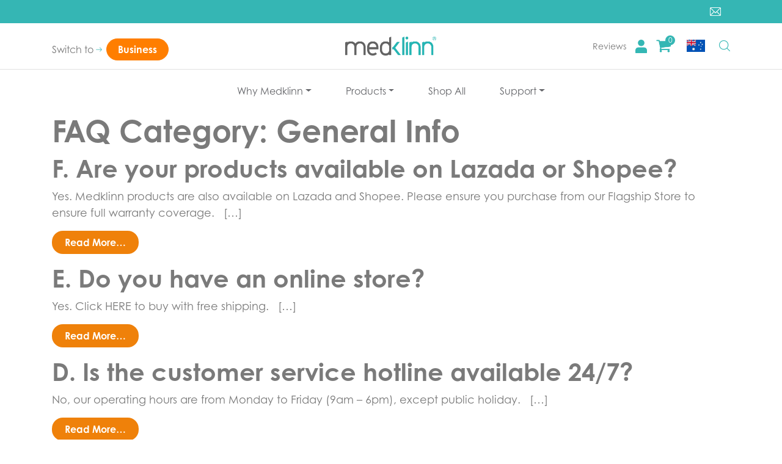

--- FILE ---
content_type: text/html; charset=UTF-8
request_url: https://au.medklinn.com/faq_category/general-info/
body_size: 29861
content:
<!DOCTYPE html>
<html lang="en-GB" xmlns:fb="https://www.facebook.com/2008/fbml" xmlns:addthis="https://www.addthis.com/help/api-spec" 
	prefix="og: https://ogp.me/ns#" >
<head>
	<meta charset="UTF-8">
	<meta name="viewport" content="width=device-width, initial-scale=1, shrink-to-fit=no">
	<link rel="profile" href="http://gmpg.org/xfn/11">
		<link rel="preload" href="https://au.medklinn.com/wp-content/themes/understrap/slick/fonts/slick.woff" as="font" type="font/woff" crossorigin="anonymous">
	<link type="text/css" rel="stylesheet" href="https://au.medklinn.com/wp-content/themes/understrap/slick/slick-theme.css" />
	<link type="text/css" rel="stylesheet" href="https://au.medklinn.com/wp-content/themes/understrap/slick/slick.css" />
  <link rel="stylesheet" href="https://au.medklinn.com/wp-content/themes/understrap/css/animate.min.css" />
	<link rel="stylesheet" href="https://au.medklinn.com/wp-content/themes/understrap/fancybox/jquery.fancybox.min.css" />

		
		<!-- All in One SEO 4.1.4.4 -->
		<meta name="robots" content="max-image-preview:large" />
		<link rel="canonical" href="https://au.medklinn.com/faq_category/general-info/" />
		<script type="application/ld+json" class="aioseo-schema">
			{"@context":"https:\/\/schema.org","@graph":[{"@type":"WebSite","@id":"https:\/\/au.medklinn.com\/#website","url":"https:\/\/au.medklinn.com\/","name":"Medklinn Australia","description":"Innovating Hygiene | Air+Surface Sterilizer | O3 Water Systems","inLanguage":"en-GB","publisher":{"@id":"https:\/\/au.medklinn.com\/#organization"}},{"@type":"Organization","@id":"https:\/\/au.medklinn.com\/#organization","name":"Medklinn Australia","url":"https:\/\/au.medklinn.com\/","logo":{"@type":"ImageObject","@id":"https:\/\/au.medklinn.com\/#organizationLogo","url":"https:\/\/au.medklinn.com\/wp-content\/uploads\/2020\/09\/medklinn_logo.png","width":289,"height":60},"image":{"@id":"https:\/\/au.medklinn.com\/#organizationLogo"}},{"@type":"BreadcrumbList","@id":"https:\/\/au.medklinn.com\/faq_category\/general-info\/#breadcrumblist","itemListElement":[{"@type":"ListItem","@id":"https:\/\/au.medklinn.com\/#listItem","position":1,"item":{"@type":"WebPage","@id":"https:\/\/au.medklinn.com\/","name":"Home","description":"What is Active Oxygen? Active Oxygen is nature\u2019s natural air cleaner. Nature creates Active Oxygen to clean the environment through Read More What is Active Oxygen? Active Oxygen is nature\u2019s natural air cleaner. Nature creates Active Oxygen to clean the environment through Read More Testimonial \u201cI think Medklinn is an ionizer (Air & Surface Sterilizer)","url":"https:\/\/au.medklinn.com\/"},"nextItem":"https:\/\/au.medklinn.com\/faq_category\/products\/#listItem"},{"@type":"ListItem","@id":"https:\/\/au.medklinn.com\/faq_category\/products\/#listItem","position":2,"item":{"@type":"WebPage","@id":"https:\/\/au.medklinn.com\/faq_category\/products\/","name":"Products","url":"https:\/\/au.medklinn.com\/faq_category\/products\/"},"nextItem":"https:\/\/au.medklinn.com\/faq_category\/general-info\/#listItem","previousItem":"https:\/\/au.medklinn.com\/#listItem"},{"@type":"ListItem","@id":"https:\/\/au.medklinn.com\/faq_category\/general-info\/#listItem","position":3,"item":{"@type":"WebPage","@id":"https:\/\/au.medklinn.com\/faq_category\/general-info\/","name":"General Info","url":"https:\/\/au.medklinn.com\/faq_category\/general-info\/"},"previousItem":"https:\/\/au.medklinn.com\/faq_category\/products\/#listItem"}]},{"@type":"CollectionPage","@id":"https:\/\/au.medklinn.com\/faq_category\/general-info\/#collectionpage","url":"https:\/\/au.medklinn.com\/faq_category\/general-info\/","name":"General Info - Medklinn Australia","inLanguage":"en-GB","isPartOf":{"@id":"https:\/\/au.medklinn.com\/#website"},"breadcrumb":{"@id":"https:\/\/au.medklinn.com\/faq_category\/general-info\/#breadcrumblist"}}]}
		</script>
		<!-- All in One SEO -->

<script>window._wca = window._wca || [];</script>

	<!-- This site is optimized with the Yoast SEO plugin v16.6.1 - https://yoast.com/wordpress/plugins/seo/ -->
	<title>General Info - Medklinn Australia</title>
	<meta name="robots" content="index, follow, max-snippet:-1, max-image-preview:large, max-video-preview:-1" />
	<link rel="canonical" href="https://au.medklinn.com/faq_category/general-info/" />
	<meta property="og:locale" content="en_GB" />
	<meta property="og:type" content="article" />
	<meta property="og:title" content="General Info Archives - Medklinn Australia" />
	<meta property="og:url" content="https://au.medklinn.com/faq_category/general-info/" />
	<meta property="og:site_name" content="Medklinn Australia" />
	<meta name="twitter:card" content="summary_large_image" />
	<script type="application/ld+json" class="yoast-schema-graph">{"@context":"https://schema.org","@graph":[{"@type":"WebSite","@id":"https://au.medklinn.com/#website","url":"https://au.medklinn.com/","name":"Medklinn Australia","description":"Innovating Hygiene | Air+Surface Sterilizer | O3 Water Systems","potentialAction":[{"@type":"SearchAction","target":{"@type":"EntryPoint","urlTemplate":"https://au.medklinn.com/?s={search_term_string}"},"query-input":"required name=search_term_string"}],"inLanguage":"en-GB"},{"@type":"CollectionPage","@id":"https://au.medklinn.com/faq_category/general-info/#webpage","url":"https://au.medklinn.com/faq_category/general-info/","name":"General Info Archives - Medklinn Australia","isPartOf":{"@id":"https://au.medklinn.com/#website"},"breadcrumb":{"@id":"https://au.medklinn.com/faq_category/general-info/#breadcrumb"},"inLanguage":"en-GB","potentialAction":[{"@type":"ReadAction","target":["https://au.medklinn.com/faq_category/general-info/"]}]},{"@type":"BreadcrumbList","@id":"https://au.medklinn.com/faq_category/general-info/#breadcrumb","itemListElement":[{"@type":"ListItem","position":1,"name":"Home","item":"https://au.medklinn.com/"},{"@type":"ListItem","position":2,"name":"Products","item":"https://au.medklinn.com/faq_category/products/"},{"@type":"ListItem","position":3,"name":"General Info"}]}]}</script>
	<!-- / Yoast SEO plugin. -->


<link rel='dns-prefetch' href='//static.addtoany.com' />
<link rel='dns-prefetch' href='//stats.wp.com' />
<link rel='dns-prefetch' href='//s7.addthis.com' />
<link rel='dns-prefetch' href='//a.omappapi.com' />
<link rel='dns-prefetch' href='//global-medklinn.b-cdn.net' />

<link href='//global-medklinn.b-cdn.net' rel='preconnect' />
		<!-- This site uses the Google Analytics by MonsterInsights plugin v7.17.0 - Using Analytics tracking - https://www.monsterinsights.com/ -->
							<script src="//www.googletagmanager.com/gtag/js?id=UA-224517163-1"  type="text/javascript" data-cfasync="false"></script>
			<script type="text/javascript" data-cfasync="false">
				var mi_version = '7.17.0';
				var mi_track_user = true;
				var mi_no_track_reason = '';
				
								var disableStr = 'ga-disable-UA-224517163-1';

				/* Function to detect opted out users */
				function __gtagTrackerIsOptedOut() {
					return document.cookie.indexOf( disableStr + '=true' ) > - 1;
				}

				/* Disable tracking if the opt-out cookie exists. */
				if ( __gtagTrackerIsOptedOut() ) {
					window[disableStr] = true;
				}

				/* Opt-out function */
				function __gtagTrackerOptout() {
					document.cookie = disableStr + '=true; expires=Thu, 31 Dec 2099 23:59:59 UTC; path=/';
					window[disableStr] = true;
				}

				if ( 'undefined' === typeof gaOptout ) {
					function gaOptout() {
						__gtagTrackerOptout();
					}
				}
								window.dataLayer = window.dataLayer || [];
				if ( mi_track_user ) {
					function __gtagTracker() {dataLayer.push( arguments );}
					__gtagTracker( 'js', new Date() );
					__gtagTracker( 'set', {
						'developer_id.dZGIzZG' : true,
						                    });
					__gtagTracker( 'config', 'UA-224517163-1', {
						forceSSL:true,link_attribution:true,					} );
										window.gtag = __gtagTracker;										(
						function () {
							/* https://developers.google.com/analytics/devguides/collection/analyticsjs/ */
							/* ga and __gaTracker compatibility shim. */
							var noopfn = function () {
								return null;
							};
							var newtracker = function () {
								return new Tracker();
							};
							var Tracker = function () {
								return null;
							};
							var p = Tracker.prototype;
							p.get = noopfn;
							p.set = noopfn;
							p.send = function (){
								var args = Array.prototype.slice.call(arguments);
								args.unshift( 'send' );
								__gaTracker.apply(null, args);
							};
							var __gaTracker = function () {
								var len = arguments.length;
								if ( len === 0 ) {
									return;
								}
								var f = arguments[len - 1];
								if ( typeof f !== 'object' || f === null || typeof f.hitCallback !== 'function' ) {
									if ( 'send' === arguments[0] ) {
										var hitConverted, hitObject = false, action;
										if ( 'event' === arguments[1] ) {
											if ( 'undefined' !== typeof arguments[3] ) {
												hitObject = {
													'eventAction': arguments[3],
													'eventCategory': arguments[2],
													'eventLabel': arguments[4],
													'value': arguments[5] ? arguments[5] : 1,
												}
											}
										}
										if ( typeof arguments[2] === 'object' ) {
											hitObject = arguments[2];
										}
										if ( typeof arguments[5] === 'object' ) {
											Object.assign( hitObject, arguments[5] );
										}
										if ( 'undefined' !== typeof (
											arguments[1].hitType
										) ) {
											hitObject = arguments[1];
										}
										if ( hitObject ) {
											action = 'timing' === arguments[1].hitType ? 'timing_complete' : hitObject.eventAction;
											hitConverted = mapArgs( hitObject );
											__gtagTracker( 'event', action, hitConverted );
										}
									}
									return;
								}

								function mapArgs( args ) {
									var gaKey, hit = {};
									var gaMap = {
										'eventCategory': 'event_category',
										'eventAction': 'event_action',
										'eventLabel': 'event_label',
										'eventValue': 'event_value',
										'nonInteraction': 'non_interaction',
										'timingCategory': 'event_category',
										'timingVar': 'name',
										'timingValue': 'value',
										'timingLabel': 'event_label',
									};
									for ( gaKey in gaMap ) {
										if ( 'undefined' !== typeof args[gaKey] ) {
											hit[gaMap[gaKey]] = args[gaKey];
										}
									}
									return hit;
								}

								try {
									f.hitCallback();
								} catch ( ex ) {
								}
							};
							__gaTracker.create = newtracker;
							__gaTracker.getByName = newtracker;
							__gaTracker.getAll = function () {
								return [];
							};
							__gaTracker.remove = noopfn;
							__gaTracker.loaded = true;
							window['__gaTracker'] = __gaTracker;
						}
					)();
									} else {
										console.log( "" );
					( function () {
							function __gtagTracker() {
								return null;
							}
							window['__gtagTracker'] = __gtagTracker;
							window['gtag'] = __gtagTracker;
					} )();
									}
			</script>
				<!-- / Google Analytics by MonsterInsights -->
		<link rel='stylesheet' id='wp-block-library-css'  href='https://au.medklinn.com/wp-includes/css/dist/block-library/style.min.css' type='text/css' media='all' />
<style id='wp-block-library-inline-css' type='text/css'>
.has-text-align-justify{text-align:justify;}
</style>
<link rel='stylesheet' id='wc-block-vendors-style-css'  href='https://au.medklinn.com/wp-content/plugins/woocommerce/packages/woocommerce-blocks/build/vendors-style.css' type='text/css' media='all' />
<link rel='stylesheet' id='wc-block-style-css'  href='https://au.medklinn.com/wp-content/plugins/woocommerce/packages/woocommerce-blocks/build/style.css' type='text/css' media='all' />
<link rel='stylesheet' id='ivole-frontend-css-css'  href='https://au.medklinn.com/wp-content/plugins/customer-reviews-woocommerce/css/frontend.css' type='text/css' media='all' />
<link rel='stylesheet' id='ivole-reviews-grid-css'  href='https://au.medklinn.com/wp-content/plugins/customer-reviews-woocommerce/css/reviews-grid.css' type='text/css' media='all' />
<link rel='stylesheet' id='bc_menu_bar_cart_handler-frontend-css'  href='https://au.medklinn.com/wp-content/plugins/bc-menu-cart-woo/inc/../bundle/css/frontend.css' type='text/css' media='all' />
<link rel='stylesheet' id='contact-form-7-css'  href='https://au.medklinn.com/wp-content/plugins/contact-form-7/includes/css/styles.css' type='text/css' media='all' />
<style id='contact-form-7-inline-css' type='text/css'>
.wpcf7 .wpcf7-recaptcha iframe {margin-bottom: 0;}.wpcf7 .wpcf7-recaptcha[data-align="center"] > div {margin: 0 auto;}.wpcf7 .wpcf7-recaptcha[data-align="right"] > div {margin: 0 0 0 auto;}
</style>
<link rel='stylesheet' id='dashicons-css'  href='https://au.medklinn.com/wp-includes/css/dashicons.min.css' type='text/css' media='all' />
<style id='dashicons-inline-css' type='text/css'>
[data-font="Dashicons"]:before {font-family: 'Dashicons' !important;content: attr(data-icon) !important;speak: none !important;font-weight: normal !important;font-variant: normal !important;text-transform: none !important;line-height: 1 !important;font-style: normal !important;-webkit-font-smoothing: antialiased !important;-moz-osx-font-smoothing: grayscale !important;}
</style>
<link rel='stylesheet' id='post-views-counter-frontend-css'  href='https://au.medklinn.com/wp-content/plugins/post-views-counter/css/frontend.css' type='text/css' media='all' />
<link rel='stylesheet' id='wpsm_ac-font-awesome-front-css'  href='https://au.medklinn.com/wp-content/plugins/responsive-accordion-and-collapse/css/font-awesome/css/font-awesome.min.css' type='text/css' media='all' />
<link rel='stylesheet' id='wpsm_ac_bootstrap-front-css'  href='https://au.medklinn.com/wp-content/plugins/responsive-accordion-and-collapse/css/bootstrap-front.css' type='text/css' media='all' />
<link rel='stylesheet' id='woocommerce-layout-css'  href='https://au.medklinn.com/wp-content/plugins/woocommerce/assets/css/woocommerce-layout.css' type='text/css' media='all' />
<style id='woocommerce-layout-inline-css' type='text/css'>

	.infinite-scroll .woocommerce-pagination {
		display: none;
	}
</style>
<link rel='stylesheet' id='woocommerce-smallscreen-css'  href='https://au.medklinn.com/wp-content/plugins/woocommerce/assets/css/woocommerce-smallscreen.css' type='text/css' media='only screen and (max-width: 768px)' />
<link rel='stylesheet' id='woocommerce-general-css'  href='https://au.medklinn.com/wp-content/plugins/woocommerce/assets/css/woocommerce.css' type='text/css' media='all' />
<style id='woocommerce-inline-inline-css' type='text/css'>
.woocommerce form .form-row .required { visibility: visible; }
</style>
<link rel='stylesheet' id='wp-rest-user-css'  href='https://au.medklinn.com/wp-content/plugins/wp-rest-user/public/css/wp-rest-user-public.css' type='text/css' media='all' />
<link rel='stylesheet' id='wppopups-pro-css'  href='https://au.medklinn.com/wp-content/plugins/wppopups/pro/assets/css/wppopups.css' type='text/css' media='all' />
<link rel='stylesheet' id='flexible_shipping_notices-css'  href='https://au.medklinn.com/wp-content/plugins/flexible-shipping/vendor_prefixed/wpdesk/wp-wpdesk-fs-table-rate/assets/css/notices.css' type='text/css' media='all' />
<link rel='stylesheet' id='search-filter-plugin-styles-css'  href='https://au.medklinn.com/wp-content/plugins/search-filter-pro/public/assets/css/search-filter.min.css' type='text/css' media='all' />
<link rel='stylesheet' id='wppopups-base-css'  href='https://au.medklinn.com/wp-content/plugins/wppopups/src/assets/css/wppopups-base.css' type='text/css' media='all' />
<link rel='stylesheet' id='yith-wacp-frontend-css'  href='https://au.medklinn.com/wp-content/plugins/yith-woocommerce-added-to-cart-popup-premium/assets/css/wacp-frontend.css' type='text/css' media='all' />
<style id='yith-wacp-frontend-inline-css' type='text/css'>

                #yith-wacp-popup .yith-wacp-content a.button {
                        background: #ebe9eb;
                        color: #515151;
                }
                #yith-wacp-popup .yith-wacp-content a.button:hover {
                        background: #dad8da;
                        color: #515151;
                }
#yith-wacp-popup .yith-wacp-wrapper{max-width: 700px;max-height: 345px;}#yith-wacp-popup .yith-wacp-message:before{min-width: 30px; min-height:30px;background: url(https://my.medklinn.com/wp-content/uploads/2020/09/message-icon-white.png) no-repeat center center;}#yith-wacp-popup .yith-wacp-main{background-color: #ffffff;}
			#yith-wacp-popup .yith-wacp-overlay{background-color: #000000;}
			#yith-wacp-popup.open .yith-wacp-overlay{opacity: 0.8;}
			#yith-wacp-popup .yith-wacp-close{color: #ffffff;}
			#yith-wacp-popup .yith-wacp-close:hover{color: #c0c0c0;}
			#yith-wacp-popup .yith-wacp-message{color: #ffffff;background-color: #35b6b4;}
			.yith-wacp-content .cart-info > div{color: #565656;}
			.yith-wacp-content .cart-info > div span{color: #000000;}
			.yith-wacp-content table.cart-list td.item-info .item-name:hover,.yith-wacp-content h3.product-title:hover{color: #565656;}
			.yith-wacp-content table.cart-list td.item-info .item-name,.yith-wacp-content table.cart-list td.item-info dl,.yith-wacp-content h3.product-title{color: #000000;}
			.yith-wacp-content table.cart-list td.item-info .item-price,.yith-wacp-content .product-price,.yith-wacp-content ul.products li.product .price,.yith-wacp-content ul.products li.product .price ins {color: #565656;}
</style>
<link rel='stylesheet' id='custom-css'  href='https://au.medklinn.com/wp-content/themes/understrap/css/lee.css?s=1' type='text/css' media='all' />
<link rel='stylesheet' id='custom2-css'  href='https://au.medklinn.com/wp-content/themes/understrap/css/iz.css' type='text/css' media='all' />
<link rel='stylesheet' id='understrap-styles-css'  href='https://au.medklinn.com/wp-content/themes/understrap/css/theme.min.css' type='text/css' media='all' />
<link rel='stylesheet' id='grw_css-css'  href='https://au.medklinn.com/wp-content/plugins/widget-google-reviews/static/css/google-review.css' type='text/css' media='all' />
<!--[if lt IE 9]>
<link rel='stylesheet' id='vc_lte_ie9-css'  href='https://au.medklinn.com/wp-content/plugins/js_composer/assets/css/vc_lte_ie9.min.css' type='text/css' media='screen' />
<![endif]-->
<link rel='stylesheet' id='popup-maker-site-css'  href='https://au.medklinn.com/wp-content/plugins/popup-maker/assets/css/pum-site.min.css' type='text/css' media='all' />
<style id='popup-maker-site-inline-css' type='text/css'>
/* Popup Google Fonts */
@import url('//fonts.googleapis.com/css?family=Montserrat:100');

/* Popup Theme 9091: Floating Bar - Soft Blue */
.pum-theme-9091, .pum-theme-floating-bar { background-color: rgba( 255, 255, 255, 0.00 ) } 
.pum-theme-9091 .pum-container, .pum-theme-floating-bar .pum-container { padding: 8px; border-radius: 0px; border: 1px none #000000; box-shadow: 1px 1px 3px 0px rgba( 2, 2, 2, 0.23 ); background-color: rgba( 238, 246, 252, 1.00 ) } 
.pum-theme-9091 .pum-title, .pum-theme-floating-bar .pum-title { color: #505050; text-align: left; text-shadow: 0px 0px 0px rgba( 2, 2, 2, 0.23 ); font-family: inherit; font-weight: 400; font-size: 32px; line-height: 36px } 
.pum-theme-9091 .pum-content, .pum-theme-floating-bar .pum-content { color: #505050; font-family: inherit; font-weight: 400 } 
.pum-theme-9091 .pum-content + .pum-close, .pum-theme-floating-bar .pum-content + .pum-close { position: absolute; height: 18px; width: 18px; left: auto; right: 5px; bottom: auto; top: 50%; padding: 0px; color: #505050; font-family: Sans-Serif; font-weight: 700; font-size: 15px; line-height: 18px; border: 1px solid #505050; border-radius: 15px; box-shadow: 0px 0px 0px 0px rgba( 2, 2, 2, 0.00 ); text-shadow: 0px 0px 0px rgba( 0, 0, 0, 0.00 ); background-color: rgba( 255, 255, 255, 0.00 ); transform: translate(0, -50%) } 

/* Popup Theme 9092: Content Only - For use with page builders or block editor */
.pum-theme-9092, .pum-theme-content-only { background-color: rgba( 0, 0, 0, 0.70 ) } 
.pum-theme-9092 .pum-container, .pum-theme-content-only .pum-container { padding: 0px; border-radius: 0px; border: 1px none #000000; box-shadow: 0px 0px 0px 0px rgba( 2, 2, 2, 0.00 ) } 
.pum-theme-9092 .pum-title, .pum-theme-content-only .pum-title { color: #000000; text-align: left; text-shadow: 0px 0px 0px rgba( 2, 2, 2, 0.23 ); font-family: inherit; font-weight: 400; font-size: 32px; line-height: 36px } 
.pum-theme-9092 .pum-content, .pum-theme-content-only .pum-content { color: #8c8c8c; font-family: inherit; font-weight: 400 } 
.pum-theme-9092 .pum-content + .pum-close, .pum-theme-content-only .pum-content + .pum-close { position: absolute; height: 18px; width: 18px; left: auto; right: 7px; bottom: auto; top: 7px; padding: 0px; color: #000000; font-family: inherit; font-weight: 700; font-size: 20px; line-height: 20px; border: 1px none #ffffff; border-radius: 15px; box-shadow: 0px 0px 0px 0px rgba( 2, 2, 2, 0.00 ); text-shadow: 0px 0px 0px rgba( 0, 0, 0, 0.00 ); background-color: rgba( 255, 255, 255, 0.00 ) } 

/* Popup Theme 9086: Light Box */
.pum-theme-9086, .pum-theme-lightbox { background-color: rgba( 0, 0, 0, 0.60 ) } 
.pum-theme-9086 .pum-container, .pum-theme-lightbox .pum-container { padding: 18px; border-radius: 3px; border: 8px solid #000000; box-shadow: 0px 0px 30px 0px rgba( 2, 2, 2, 1.00 ); background-color: rgba( 255, 255, 255, 1.00 ) } 
.pum-theme-9086 .pum-title, .pum-theme-lightbox .pum-title { color: #000000; text-align: left; text-shadow: 0px 0px 0px rgba( 2, 2, 2, 0.23 ); font-family: inherit; font-weight: 100; font-size: 32px; line-height: 36px } 
.pum-theme-9086 .pum-content, .pum-theme-lightbox .pum-content { color: #000000; font-family: inherit; font-weight: 100 } 
.pum-theme-9086 .pum-content + .pum-close, .pum-theme-lightbox .pum-content + .pum-close { position: absolute; height: 26px; width: 26px; left: auto; right: -13px; bottom: auto; top: -13px; padding: 0px; color: #ffffff; font-family: Arial; font-weight: 100; font-size: 24px; line-height: 24px; border: 2px solid #ffffff; border-radius: 26px; box-shadow: 0px 0px 15px 1px rgba( 2, 2, 2, 0.75 ); text-shadow: 0px 0px 0px rgba( 0, 0, 0, 0.23 ); background-color: rgba( 0, 0, 0, 1.00 ) } 

/* Popup Theme 9087: Enterprise Blue */
.pum-theme-9087, .pum-theme-enterprise-blue { background-color: rgba( 0, 0, 0, 0.70 ) } 
.pum-theme-9087 .pum-container, .pum-theme-enterprise-blue .pum-container { padding: 28px; border-radius: 5px; border: 1px none #000000; box-shadow: 0px 10px 25px 4px rgba( 2, 2, 2, 0.50 ); background-color: rgba( 255, 255, 255, 1.00 ) } 
.pum-theme-9087 .pum-title, .pum-theme-enterprise-blue .pum-title { color: #315b7c; text-align: left; text-shadow: 0px 0px 0px rgba( 2, 2, 2, 0.23 ); font-family: inherit; font-weight: 100; font-size: 34px; line-height: 36px } 
.pum-theme-9087 .pum-content, .pum-theme-enterprise-blue .pum-content { color: #2d2d2d; font-family: inherit; font-weight: 100 } 
.pum-theme-9087 .pum-content + .pum-close, .pum-theme-enterprise-blue .pum-content + .pum-close { position: absolute; height: 28px; width: 28px; left: auto; right: 8px; bottom: auto; top: 8px; padding: 4px; color: #ffffff; font-family: Times New Roman; font-weight: 100; font-size: 20px; line-height: 20px; border: 1px none #ffffff; border-radius: 42px; box-shadow: 0px 0px 0px 0px rgba( 2, 2, 2, 0.23 ); text-shadow: 0px 0px 0px rgba( 0, 0, 0, 0.23 ); background-color: rgba( 49, 91, 124, 1.00 ) } 

/* Popup Theme 9088: Hello Box */
.pum-theme-9088, .pum-theme-hello-box { background-color: rgba( 0, 0, 0, 0.75 ) } 
.pum-theme-9088 .pum-container, .pum-theme-hello-box .pum-container { padding: 30px; border-radius: 80px; border: 14px solid #81d742; box-shadow: 0px 0px 0px 0px rgba( 2, 2, 2, 0.00 ); background-color: rgba( 255, 255, 255, 1.00 ) } 
.pum-theme-9088 .pum-title, .pum-theme-hello-box .pum-title { color: #2d2d2d; text-align: left; text-shadow: 0px 0px 0px rgba( 2, 2, 2, 0.23 ); font-family: Montserrat; font-weight: 100; font-size: 32px; line-height: 36px } 
.pum-theme-9088 .pum-content, .pum-theme-hello-box .pum-content { color: #2d2d2d; font-family: inherit; font-weight: 100 } 
.pum-theme-9088 .pum-content + .pum-close, .pum-theme-hello-box .pum-content + .pum-close { position: absolute; height: auto; width: auto; left: auto; right: -30px; bottom: auto; top: -30px; padding: 0px; color: #2d2d2d; font-family: Times New Roman; font-weight: 100; font-size: 32px; line-height: 28px; border: 1px none #ffffff; border-radius: 28px; box-shadow: 0px 0px 0px 0px rgba( 2, 2, 2, 0.23 ); text-shadow: 0px 0px 0px rgba( 0, 0, 0, 0.23 ); background-color: rgba( 255, 255, 255, 1.00 ) } 

/* Popup Theme 9089: Cutting Edge */
.pum-theme-9089, .pum-theme-cutting-edge { background-color: rgba( 0, 0, 0, 0.50 ) } 
.pum-theme-9089 .pum-container, .pum-theme-cutting-edge .pum-container { padding: 18px; border-radius: 0px; border: 1px none #000000; box-shadow: 0px 10px 25px 0px rgba( 2, 2, 2, 0.50 ); background-color: rgba( 30, 115, 190, 1.00 ) } 
.pum-theme-9089 .pum-title, .pum-theme-cutting-edge .pum-title { color: #ffffff; text-align: left; text-shadow: 0px 0px 0px rgba( 2, 2, 2, 0.23 ); font-family: Sans-Serif; font-weight: 100; font-size: 26px; line-height: 28px } 
.pum-theme-9089 .pum-content, .pum-theme-cutting-edge .pum-content { color: #ffffff; font-family: inherit; font-weight: 100 } 
.pum-theme-9089 .pum-content + .pum-close, .pum-theme-cutting-edge .pum-content + .pum-close { position: absolute; height: 24px; width: 24px; left: auto; right: 0px; bottom: auto; top: 0px; padding: 0px; color: #1e73be; font-family: Times New Roman; font-weight: 100; font-size: 32px; line-height: 24px; border: 1px none #ffffff; border-radius: 0px; box-shadow: -1px 1px 1px 0px rgba( 2, 2, 2, 0.10 ); text-shadow: -1px 1px 1px rgba( 0, 0, 0, 0.10 ); background-color: rgba( 238, 238, 34, 1.00 ) } 

/* Popup Theme 9090: Framed Border */
.pum-theme-9090, .pum-theme-framed-border { background-color: rgba( 255, 255, 255, 0.50 ) } 
.pum-theme-9090 .pum-container, .pum-theme-framed-border .pum-container { padding: 18px; border-radius: 0px; border: 20px outset #dd3333; box-shadow: 1px 1px 3px 0px rgba( 2, 2, 2, 0.97 ) inset; background-color: rgba( 255, 251, 239, 1.00 ) } 
.pum-theme-9090 .pum-title, .pum-theme-framed-border .pum-title { color: #000000; text-align: left; text-shadow: 0px 0px 0px rgba( 2, 2, 2, 0.23 ); font-family: inherit; font-weight: 100; font-size: 32px; line-height: 36px } 
.pum-theme-9090 .pum-content, .pum-theme-framed-border .pum-content { color: #2d2d2d; font-family: inherit; font-weight: 100 } 
.pum-theme-9090 .pum-content + .pum-close, .pum-theme-framed-border .pum-content + .pum-close { position: absolute; height: 20px; width: 20px; left: auto; right: -20px; bottom: auto; top: -20px; padding: 0px; color: #ffffff; font-family: Tahoma; font-weight: 700; font-size: 16px; line-height: 18px; border: 1px none #ffffff; border-radius: 0px; box-shadow: 0px 0px 0px 0px rgba( 2, 2, 2, 0.23 ); text-shadow: 0px 0px 0px rgba( 0, 0, 0, 0.23 ); background-color: rgba( 0, 0, 0, 0.55 ) } 

/* Popup Theme 9085: Default Theme */
.pum-theme-9085, .pum-theme-default-theme { background-color: rgba( 255, 255, 255, 1.00 ) } 
.pum-theme-9085 .pum-container, .pum-theme-default-theme .pum-container { padding: 18px; border-radius: 0px; border: 1px none #000000; box-shadow: 1px 1px 3px 0px rgba( 2, 2, 2, 0.23 ); background-color: rgba( 249, 249, 249, 1.00 ) } 
.pum-theme-9085 .pum-title, .pum-theme-default-theme .pum-title { color: #000000; text-align: left; text-shadow: 0px 0px 0px rgba( 2, 2, 2, 0.23 ); font-family: inherit; font-weight: 400; font-size: 32px; font-style: normal; line-height: 36px } 
.pum-theme-9085 .pum-content, .pum-theme-default-theme .pum-content { color: #8c8c8c; font-family: inherit; font-weight: 400; font-style: inherit } 
.pum-theme-9085 .pum-content + .pum-close, .pum-theme-default-theme .pum-content + .pum-close { position: absolute; height: auto; width: auto; left: auto; right: 0px; bottom: auto; top: 0px; padding: 8px; color: #ffffff; font-family: inherit; font-weight: 400; font-size: 12px; font-style: inherit; line-height: 36px; border: 1px none #ffffff; border-radius: 0px; box-shadow: 1px 1px 3px 0px rgba( 2, 2, 2, 0.23 ); text-shadow: 0px 0px 0px rgba( 0, 0, 0, 0.23 ); background-color: rgba( 0, 183, 205, 1.00 ) } 

#pum-9094 {z-index: 1999999999}
#pum-9093 {z-index: 1999999999}

</style>
<link rel='stylesheet' id='addthis_all_pages-css'  href='https://au.medklinn.com/wp-content/plugins/addthis/frontend/build/addthis_wordpress_public.min.css' type='text/css' media='all' />
<link rel='stylesheet' id='addtoany-css'  href='https://au.medklinn.com/wp-content/plugins/add-to-any/addtoany.min.css' type='text/css' media='all' />
<link rel='stylesheet' id='wacp-scroller-plugin-css-css'  href='https://au.medklinn.com/wp-content/plugins/yith-woocommerce-added-to-cart-popup-premium/assets/css/perfect-scrollbar.css' type='text/css' media='all' />
<link rel='stylesheet' id='sib-front-css-css'  href='https://au.medklinn.com/wp-content/plugins/mailin/css/mailin-front.css' type='text/css' media='all' />
<style id='rocket-lazyload-inline-css' type='text/css'>
.rll-youtube-player{position:relative;padding-bottom:56.23%;height:0;overflow:hidden;max-width:100%;}.rll-youtube-player iframe{position:absolute;top:0;left:0;width:100%;height:100%;z-index:100;background:0 0}.rll-youtube-player img{bottom:0;display:block;left:0;margin:auto;max-width:100%;width:100%;position:absolute;right:0;top:0;border:none;height:auto;cursor:pointer;-webkit-transition:.4s all;-moz-transition:.4s all;transition:.4s all}.rll-youtube-player img:hover{-webkit-filter:brightness(75%)}.rll-youtube-player .play{height:72px;width:72px;left:50%;top:50%;margin-left:-36px;margin-top:-36px;position:absolute;background:url(https://global-medklinn.b-cdn.net/wp-content/plugins/rocket-lazy-load/assets/img/youtube.png) no-repeat;cursor:pointer}.wp-has-aspect-ratio .rll-youtube-player{position:absolute;padding-bottom:0;width:100%;height:100%;top:0;bottom:0;left:0;right:0}
</style>
<link rel='stylesheet' id='js_composer_front-css'  href='https://au.medklinn.com/wp-content/plugins/js_composer/assets/css/js_composer.min.css' type='text/css' media='all' />
<link rel='stylesheet' id='vc_animate-css-css'  href='https://au.medklinn.com/wp-content/plugins/js_composer/assets/lib/bower/animate-css/animate.min.css' type='text/css' media='all' />
<link rel='stylesheet' id='jetpack_css-css'  href='https://au.medklinn.com/wp-content/plugins/jetpack/css/jetpack.css' type='text/css' media='all' />
<!--n2css--><script type='text/javascript' src='https://au.medklinn.com/wp-includes/js/jquery/jquery.min.js' id='jquery-core-js'></script>
<script type='text/javascript' src='https://au.medklinn.com/wp-includes/js/dist/vendor/wp-polyfill.min.js' id='wp-polyfill-js' defer></script>
<script type='text/javascript' id='wp-polyfill-js-after'>
( 'fetch' in window ) || document.write( '<script src="https://au.medklinn.com/wp-includes/js/dist/vendor/wp-polyfill-fetch.min.js?ver=3.0.0"></scr' + 'ipt>' );( document.contains ) || document.write( '<script src="https://au.medklinn.com/wp-includes/js/dist/vendor/wp-polyfill-node-contains.min.js?ver=3.42.0"></scr' + 'ipt>' );( window.DOMRect ) || document.write( '<script src="https://au.medklinn.com/wp-includes/js/dist/vendor/wp-polyfill-dom-rect.min.js?ver=3.42.0"></scr' + 'ipt>' );( window.URL && window.URL.prototype && window.URLSearchParams ) || document.write( '<script src="https://au.medklinn.com/wp-includes/js/dist/vendor/wp-polyfill-url.min.js?ver=3.6.4"></scr' + 'ipt>' );( window.FormData && window.FormData.prototype.keys ) || document.write( '<script src="https://au.medklinn.com/wp-includes/js/dist/vendor/wp-polyfill-formdata.min.js?ver=3.0.12"></scr' + 'ipt>' );( Element.prototype.matches && Element.prototype.closest ) || document.write( '<script src="https://au.medklinn.com/wp-includes/js/dist/vendor/wp-polyfill-element-closest.min.js?ver=2.0.2"></scr' + 'ipt>' );
</script>
<script type='text/javascript' src='https://au.medklinn.com/wp-includes/js/dist/hooks.min.js' id='wp-hooks-js' defer></script>
<script type='text/javascript' id='monsterinsights-frontend-script-js-extra'>
/* <![CDATA[ */
var monsterinsights_frontend = {"js_events_tracking":"true","download_extensions":"doc,pdf,ppt,zip,xls,docx,pptx,xlsx","inbound_paths":"[{\"path\":\"\\\/go\\\/\",\"label\":\"affiliate\"},{\"path\":\"\\\/recommend\\\/\",\"label\":\"affiliate\"}]","home_url":"https:\/\/au.medklinn.com","hash_tracking":"false","ua":"UA-224517163-1"};
/* ]]> */
</script>
<script type='text/javascript' src='https://au.medklinn.com/wp-content/plugins/google-analytics-for-wordpress/assets/js/frontend-gtag.min.js' id='monsterinsights-frontend-script-js' defer></script>
<script type='text/javascript' id='addtoany-core-js-before'>
window.a2a_config=window.a2a_config||{};a2a_config.callbacks=[];a2a_config.overlays=[];a2a_config.templates={};a2a_localize = {
	Share: "Share",
	Save: "Save",
	Subscribe: "Subscribe",
	Email: "Email",
	Bookmark: "Bookmark",
	ShowAll: "Show All",
	ShowLess: "Show less",
	FindServices: "Find service(s)",
	FindAnyServiceToAddTo: "Instantly find any service to add to",
	PoweredBy: "Powered by",
	ShareViaEmail: "Share via email",
	SubscribeViaEmail: "Subscribe via email",
	BookmarkInYourBrowser: "Bookmark in your browser",
	BookmarkInstructions: "Press Ctrl+D or \u2318+D to bookmark this page",
	AddToYourFavorites: "Add to your favourites",
	SendFromWebOrProgram: "Send from any email address or email program",
	EmailProgram: "Email program",
	More: "More&#8230;",
	ThanksForSharing: "Thanks for sharing!",
	ThanksForFollowing: "Thanks for following!"
};
</script>
<script type='text/javascript' async src='https://static.addtoany.com/menu/page.js' id='addtoany-core-js'></script>
<script type='text/javascript' async src='https://au.medklinn.com/wp-content/plugins/add-to-any/addtoany.min.js' id='addtoany-jquery-js'></script>
<script type='text/javascript' src='https://au.medklinn.com/wp-includes/js/underscore.min.js' id='underscore-js' defer></script>
<script type='text/javascript' src='https://au.medklinn.com/wp-content/plugins/bc-menu-cart-woo/inc/../bundle/js/frontend-bundle.min.js' id='bc_menu_bar_cart_frontend-js' defer></script>
<script type='text/javascript' src='https://au.medklinn.com/wp-content/plugins/woocommerce/assets/js/jquery-blockui/jquery.blockUI.min.js' id='jquery-blockui-js' defer></script>
<script type='text/javascript' id='wc-add-to-cart-js-extra'>
/* <![CDATA[ */
var wc_add_to_cart_params = {"ajax_url":"\/wp-admin\/admin-ajax.php","wc_ajax_url":"\/?wc-ajax=%%endpoint%%","i18n_view_cart":"View basket","cart_url":"https:\/\/au.medklinn.com\/cart\/","is_cart":"","cart_redirect_after_add":"no"};
/* ]]> */
</script>
<script type='text/javascript' src='https://au.medklinn.com/wp-content/plugins/woocommerce/assets/js/frontend/add-to-cart.min.js' id='wc-add-to-cart-js' defer></script>
<script type='text/javascript' src='https://au.medklinn.com/wp-content/plugins/wp-rest-user/public/js/wp-rest-user-public.js' id='wp-rest-user-js' defer></script>
<script type='text/javascript' id='wppopups-pro-js-js-extra'>
/* <![CDATA[ */
var wppopups_pro_vars = {"enable_stats":"1","ua_code":"","data_sampling":"","post_id":"2044","l18n":{"wait":"Please wait","seconds":"seconds"}};
/* ]]> */
</script>
<script type='text/javascript' src='https://au.medklinn.com/wp-content/plugins/wppopups/pro/assets/js/wppopups.js' id='wppopups-pro-js-js' defer></script>
<script type='text/javascript' src='https://au.medklinn.com/wp-content/plugins/js_composer/assets/js/vendors/woocommerce-add-to-cart.js' id='vc_woocommerce-add-to-cart-js-js' defer></script>
<script type='text/javascript' id='search-filter-plugin-build-js-extra'>
/* <![CDATA[ */
var SF_LDATA = {"ajax_url":"https:\/\/au.medklinn.com\/wp-admin\/admin-ajax.php","home_url":"https:\/\/au.medklinn.com\/"};
/* ]]> */
</script>
<script type='text/javascript' src='https://au.medklinn.com/wp-content/plugins/search-filter-pro/public/assets/js/search-filter-build.min.js' id='search-filter-plugin-build-js' defer></script>
<script type='text/javascript' src='https://au.medklinn.com/wp-content/plugins/search-filter-pro/public/assets/js/chosen.jquery.min.js' id='search-filter-plugin-chosen-js'></script>
<script defer type='text/javascript' src='https://stats.wp.com/s-202603.js' id='woocommerce-analytics-js'></script>
<script type='text/javascript' src='https://au.medklinn.com/wp-content/plugins/widget-google-reviews/static/js/wpac-time.js' id='wpac_time_js-js' defer></script>
<script type='text/javascript' id='sib-front-js-js-extra'>
/* <![CDATA[ */
var sibErrMsg = {"invalidMail":"Please fill out valid email address","requiredField":"Please fill out required fields","invalidDateFormat":"Please fill out valid date format","invalidSMSFormat":"Please fill out valid phone number"};
var ajax_sib_front_object = {"ajax_url":"https:\/\/au.medklinn.com\/wp-admin\/admin-ajax.php","ajax_nonce":"da16898ae8","flag_url":"https:\/\/au.medklinn.com\/wp-content\/plugins\/mailin\/img\/flags\/"};
/* ]]> */
</script>
<script type='text/javascript' src='https://au.medklinn.com/wp-content/plugins/mailin/js/mailin-front.js' id='sib-front-js-js' defer></script>
<style id="mystickymenu" type="text/css">#mysticky-nav { width:100%; position: static; }#mysticky-nav.wrapfixed { position:fixed; left: 0px; margin-top:0px;  z-index: 99990; -webkit-transition: 0.3s; -moz-transition: 0.3s; -o-transition: 0.3s; transition: 0.3s; -ms-filter:"progid:DXImageTransform.Microsoft.Alpha(Opacity=90)"; filter: alpha(opacity=90); opacity:0.9; background-color: #f7f5e7;}#mysticky-nav.wrapfixed .myfixed{ background-color: #f7f5e7; position: relative;top: auto;left: auto;right: auto;}#mysticky-nav .myfixed { margin:0 auto; float:none; border:0px; background:none; max-width:100%; }</style>			<style type="text/css">
																															</style>
			<link href="[data-uri]" rel="icon" type="image/x-icon" /><style type='text/css'>img#wpstats{display:none}</style>
		<meta name="mobile-web-app-capable" content="yes">
<meta name="apple-mobile-web-app-capable" content="yes">
<meta name="apple-mobile-web-app-title" content="Medklinn Australia - Innovating Hygiene | Air+Surface Sterilizer | O3 Water Systems">
	<noscript><style>.woocommerce-product-gallery{ opacity: 1 !important; }</style></noscript>
	<script  type="text/javascript" defer="defer">var track_option = "UA";var ua_track_id = "UA-192238462-1";var ga4_measure_id = "";var adsTringId = "";var ads_ert = "1";var ads_edrt = "1";</script><script>
                // Set to the same value as the web property used on the site
                var gaProperty = "UA-192238462-1";
        
                // Disable tracking if the opt-out cookie exists.
                var disableStr = "ga-disable-" + gaProperty;
                if (document.cookie.indexOf(disableStr + "=true") > -1) {
                  window[disableStr] = true;
                }
        
                // Opt-out function
                function gaOptout() {
                var expDate = new Date;
                expDate.setMonth(expDate.getMonth() + 26);
                  document.cookie = disableStr + "=true; expires="+expDate.toGMTString()+";path=/";
                  window[disableStr] = true;
                }
                </script><script async src="https://www.googletagmanager.com/gtag/js?id=UA-192238462-1"></script>
                <script>
                  window.dataLayer = window.dataLayer || [];
                  function gtag(){dataLayer.push(arguments);}
                  gtag("js", new Date());
                  gtag("config", "UA-192238462-1",{"anonymize_ip":true, "cookie_domain":"auto"});
                </script>
                <script>(window.gaDevIds=window.gaDevIds||[]).push('5CDcaG');</script><script type="text/javascript">
							(function() {
								window.sib ={equeue:[],client_key:"jlef00pq0rqzmebfpodr7bhv"};/* OPTIONAL: email for identify request*/
							window.sib.email_id = "";
							window.sendinblue = {}; for (var j = ['track', 'identify', 'trackLink', 'page'], i = 0; i < j.length; i++) { (function(k) { window.sendinblue[k] = function() { var arg = Array.prototype.slice.call(arguments); (window.sib[k] || function() { var t = {}; t[k] = arg; window.sib.equeue.push(t);})(arg[0], arg[1], arg[2]);};})(j[i]);}var n = document.createElement("script"),i = document.getElementsByTagName("script")[0]; n.type = "text/javascript", n.id = "sendinblue-js", n.async = !0, n.src = "https://sibautomation.com/sa.js?plugin=wordpress&key=" + window.sib.client_key, i.parentNode.insertBefore(n, i), window.sendinblue.page();})();
							</script><meta name="generator" content="Powered by WPBakery Page Builder - drag and drop page builder for WordPress."/>
<style type="text/css" id="spu-css-12112" class="spu-css">		#spu-bg-12112 {
			background-color: rgba(255, 255, 255, 0.33);
		}

		#spu-12112 .spu-close {
			font-size: 40px;
			color: rgb(255, 255, 255);
			text-shadow: 0 1px 0#000;
		}

		#spu-12112 .spu-close:hover {
			color: #000;
		}

		#spu-12112 {
			background-color: rgb(245, 249, 248);
			max-width: 750px;
			border-radius: 0px;
			
					height: auto;
					box-shadow:  0px 0px 0px 0px #ccc;
				}

		#spu-12112 .spu-container {
					border: 5px solid;
			border-color: rgb(53, 180, 182);
			border-radius: 0px;
			margin: 14px;
					padding: 50px;
			height: calc(100% - 28px);
		}
								</style>
		<link rel="icon" href="https://global-medklinn.b-cdn.net/wp-content/uploads/2020/07/cropped-AirAndSurfaceIcon-32x32.png" sizes="32x32" />
<link rel="icon" href="https://global-medklinn.b-cdn.net/wp-content/uploads/2020/07/cropped-AirAndSurfaceIcon-192x192.png" sizes="192x192" />
<link rel="apple-touch-icon" href="https://global-medklinn.b-cdn.net/wp-content/uploads/2020/07/cropped-AirAndSurfaceIcon-180x180.png" />
<meta name="msapplication-TileImage" content="https://global-medklinn.b-cdn.net/wp-content/uploads/2020/07/cropped-AirAndSurfaceIcon-270x270.png" />
<noscript><style> .wpb_animate_when_almost_visible { opacity: 1; }</style></noscript><noscript><style id="rocket-lazyload-nojs-css">.rll-youtube-player, [data-lazy-src]{display:none !important;}</style></noscript>

	<link type="text/css" rel="stylesheet" href="https://au.medklinn.com/wp-content/themes/understrap/css/ax.css" >
	
	<script src="https://au.medklinn.com/wp-content/themes/understrap/js/isotope.min.js" defer></script>


	<!-- Mailchimp -->
	<link href="//cdn-images.mailchimp.com/embedcode/horizontal-slim-10_7.css" rel="stylesheet" type="text/css">
	<!-- Mailchimp end -->
	<style>
		.a2a_full_footer {
			opacity: 0!important;
			pointer-events: none!important;
		}
		.wi_sec {
			max-height: 0;
    opacity: 0;
    overflow: hidden;
    transition: all .2s ease-in-out;
    position: absolute;
    background-color: white;
    box-shadow: 0 0 6px #00000033;
    width: 350px;
    right: -50px;
    top: 100%;
    display: flex;
    flex-wrap: wrap;
    padding: 0;
    z-index: 9;
		}
		.ss_icon_mobile .pth_right_inner_div .pth_icon_div a {
			width: auto;	
		}
		.header-btm_sec .dropdown-menu li a:hover {
			background: #35b6b4;
			color: #fff;
		}
	</style>
	
	<style>
		.ch-reviews .commentlist{
			padding: 0 !important;
		}
		.ivole-verified-badge {
			display:none !important;
		}
		.site-switcher a span , .org-btn{
			background: #ff7e00;
			padding: 5px 18px;
			border-radius: 50px;
			color: #fff;
			border: 1px solid #ff7e00;
			font-style: normal;
			font-size:16px;
			font-weight:bold;
		}

		.site-switcher a:hover span , .org-btn:hover {
			color: #ff7e00;
			background: #fff;
		}

		.header-top-row .site-switcher a span:after {
			visibility:hidden;
		}

		.org-btn{
			margin-left:25px;
			display:none;
		}
		.bmmd_div.mmd_div .site-switcher > div:first-child,
		.pmmd_div.mmd_div .site-switcher > div:first-child {
			visibility:hidden;
		}
		body #top-menu li.woocommerce-user .icon-account.account_a {
    /*display: block;*/
	display:none !important;
}
		.pmmd_div.mmd_div .woocommerce-user .ch-icon {
			display:block !important;
			filter: brightness(0) invert(1);
		}
		@media screen and (max-width:767px){
			.woocommerce div.product .woocommerce-tabs ul.tabs > div:first-child {
				    display: block !important;
    				height: 100% !important;
			}
			body.single.woocommerce div.product .woocommerce-tabs ul.tabs{
				height:auto !important;
			}
			
			.org-btn {
				display:block;
				margin-left:15px;
				font-size: 13px;
                padding: 2px 15px;
			}
		}
		@media screen and (max-width:575px){
			body .header-top-row > div.header_is {
				padding-right:15px !important;
			}
			body .header-top-row > div.logo-wrap {
				padding-left:15px !important;
			}
			.org-btn {
				margin-left:5px;
			}
			.org-mob {
				z-index:999;
			}
		}
	</style>
	
</head>

<body class="archive tax-faq_category term-general-info term-2044 wp-custom-logo wp-embed-responsive theme-understrap woocommerce-no-js hfeed wpb-js-composer js-comp-ver-6.0.5 vc_responsive"	data-id="personal_body"	>



<!-- preloader -->
<div class="preloader_sec">
	<div class="preloader_div">

		<div class="preloader_text">
			<img src="data:image/svg+xml,%3Csvg%20xmlns='http://www.w3.org/2000/svg'%20viewBox='0%200%200%200'%3E%3C/svg%3E" data-lazy-src="https://global-medklinn.b-cdn.net/wp-content/uploads/2020/09/medklinn_logo.png" /><noscript><img src="https://global-medklinn.b-cdn.net/wp-content/uploads/2020/09/medklinn_logo.png" /></noscript>
			<!-- <span class="pt1" style="font-family: "century-gothic"!important;">Med</span>
			<span class="pt2" style="font-family: "century-gothic"!important;">klinn</span> -->
		</div>

	</div>
</div>
<!-- preloader end -->



<div class="site" id="page">


<!-- enquiry form -->
<div class="ef_sec personal_ef" style="display:none;">
	<div class="container">
		<div class="ef_div">
			<div class="ef_div_close"><p></p></div>
			<h3>Enquiry Form</h3>
			<div role="form" class="wpcf7" id="wpcf7-f493-o1" lang="en-US" dir="ltr">
<div class="screen-reader-response"><p role="status" aria-live="polite" aria-atomic="true"></p> <ul></ul></div>
<form action="/faq_category/general-info/#wpcf7-f493-o1" method="post" class="wpcf7-form init" novalidate="novalidate" data-status="init">
<div style="display: none;">
<input type="hidden" name="_wpcf7" value="493" />
<input type="hidden" name="_wpcf7_version" value="5.4.1" />
<input type="hidden" name="_wpcf7_locale" value="en_US" />
<input type="hidden" name="_wpcf7_unit_tag" value="wpcf7-f493-o1" />
<input type="hidden" name="_wpcf7_container_post" value="0" />
<input type="hidden" name="_wpcf7_posted_data_hash" value="" />
<input type="hidden" name="_wpcf7_recaptcha_response" value="" />
</div>
<p class="half_cf7_field"><label>Name <span class="cf7_dots">*</span></label> <span class="wpcf7-form-control-wrap your-name"><input type="text" name="your-name" value="" size="40" class="wpcf7-form-control wpcf7-text wpcf7-validates-as-required" aria-required="true" aria-invalid="false" /></span> </p>
<p class="half_cf7_field"><label>Email <span class="cf7_dots">*</span></label> <span class="wpcf7-form-control-wrap your-email"><input type="email" name="your-email" value="" size="40" class="wpcf7-form-control wpcf7-text wpcf7-email wpcf7-validates-as-required wpcf7-validates-as-email" aria-required="true" aria-invalid="false" /></span> </p>
<p class="half_cf7_field"><label>Mobile Number <span class="cf7_dots">*</span></label> <span class="wpcf7-form-control-wrap your-tel"><input type="tel" name="your-tel" value="" size="40" class="wpcf7-form-control wpcf7-text wpcf7-tel wpcf7-validates-as-required wpcf7-validates-as-tel" aria-required="true" aria-invalid="false" /></span> </p>
<p class="half_cf7_field select_field"><label>How did you hear about us? <span class="cf7_dots">*</span></label> <span class="wpcf7-form-control-wrap your-knowing"><select name="your-knowing" class="wpcf7-form-control wpcf7-select wpcf7-validates-as-required" aria-required="true" aria-invalid="false"><option value="Facebook">Facebook</option><option value="Instagram">Instagram</option><option value="Google">Google</option><option value="LinkedIn">LinkedIn</option><option value="Friends/Family">Friends/Family</option><option value="Exhibitions">Exhibitions</option><option value="Pharmacy/Retail Outlets">Pharmacy/Retail Outlets</option><option value="Newspaper">Newspaper</option><option value="Radio">Radio</option></select></span> </p>
<p class="half_cf7_field"><label>Subject <span class="cf7_dots">*</span></label> <span class="wpcf7-form-control-wrap your-subject"><input type="text" name="your-subject" value="" size="40" class="wpcf7-form-control wpcf7-text wpcf7-validates-as-required" aria-required="true" aria-invalid="false" /></span> </p>
<p class="half_cf7_field select_field"><label>Enquiry Category <span class="cf7_dots">*</span></label> <span class="wpcf7-form-control-wrap your-enquiry-category"><select name="your-enquiry-category" class="wpcf7-form-control wpcf7-select wpcf7-validates-as-required" aria-required="true" aria-invalid="false"><option value="General Enquiry">General Enquiry</option><option value="Warranty/Service Enquiry">Warranty/Service Enquiry</option><option value="Dealership Enquiry">Dealership Enquiry</option><option value="Others">Others</option></select></span> </p>
<p class="full_cf7_field"><label>Your Message <span class="cf7_dots">*</span></label> <span class="wpcf7-form-control-wrap your-message"><textarea name="your-message" cols="40" rows="10" class="wpcf7-form-control wpcf7-textarea wpcf7-validates-as-required" aria-required="true" aria-invalid="false"></textarea></span> </p>
<p class="button_cf7_input"><input type="submit" value="Send" class="wpcf7-form-control wpcf7-submit" /> </p>
<input type='hidden' class='wpcf7-pum' value='{"closepopup":false,"closedelay":0,"openpopup":false,"openpopup_id":0}' /><div class="wpcf7-response-output" aria-hidden="true"></div></form></div>		</div>
	</div>
</div>
<!-- enquiry form end -->

<!-- business enquiry form -->
<div class="ef_sec business_ef" style="display:none;">
	<div class="container">
		<div class="ef_div">
			<div class="ef_div_close"><p></p></div>
			<h3>Enquiry Form</h3>
			<div role="form" class="wpcf7" id="wpcf7-f4905-o2" lang="en-US" dir="ltr">
<div class="screen-reader-response"><p role="status" aria-live="polite" aria-atomic="true"></p> <ul></ul></div>
<form action="/faq_category/general-info/#wpcf7-f4905-o2" method="post" class="wpcf7-form init" novalidate="novalidate" data-status="init">
<div style="display: none;">
<input type="hidden" name="_wpcf7" value="4905" />
<input type="hidden" name="_wpcf7_version" value="5.4.1" />
<input type="hidden" name="_wpcf7_locale" value="en_US" />
<input type="hidden" name="_wpcf7_unit_tag" value="wpcf7-f4905-o2" />
<input type="hidden" name="_wpcf7_container_post" value="0" />
<input type="hidden" name="_wpcf7_posted_data_hash" value="" />
<input type="hidden" name="_wpcf7_recaptcha_response" value="" />
</div>
<p class="half_cf7_field"><label>Name <span class="cf7_dots">*</span></label> <span class="wpcf7-form-control-wrap your-name"><input type="text" name="your-name" value="" size="40" class="wpcf7-form-control wpcf7-text wpcf7-validates-as-required" aria-required="true" aria-invalid="false" /></span> </p>
<p class="half_cf7_field"><label>Email <span class="cf7_dots">*</span></label> <span class="wpcf7-form-control-wrap your-email"><input type="email" name="your-email" value="" size="40" class="wpcf7-form-control wpcf7-text wpcf7-email wpcf7-validates-as-required wpcf7-validates-as-email" aria-required="true" aria-invalid="false" /></span> </p>
<p class="half_cf7_field"><label>Mobile Number <span class="cf7_dots">*</span></label> <span class="wpcf7-form-control-wrap your-tel"><input type="tel" name="your-tel" value="" size="40" class="wpcf7-form-control wpcf7-text wpcf7-tel wpcf7-validates-as-required wpcf7-validates-as-tel" aria-required="true" aria-invalid="false" /></span> </p>
<p class="half_cf7_field select_field"><label>How did you hear about us? <span class="cf7_dots">*</span></label> <span class="wpcf7-form-control-wrap your-knowing"><select name="your-knowing" class="wpcf7-form-control wpcf7-select wpcf7-validates-as-required" aria-required="true" aria-invalid="false"><option value="Facebook">Facebook</option><option value="Instagram">Instagram</option><option value="Google">Google</option><option value="LinkedIn">LinkedIn</option><option value="Friends/Family">Friends/Family</option><option value="Exhibitions">Exhibitions</option><option value="Pharmacy/Retail Outlets">Pharmacy/Retail Outlets</option><option value="Newspaper">Newspaper</option><option value="Radio">Radio</option></select></span> </p>
<p class="half_cf7_field"><label>Subject <span class="cf7_dots">*</span></label> <span class="wpcf7-form-control-wrap your-subject"><input type="text" name="your-subject" value="" size="40" class="wpcf7-form-control wpcf7-text wpcf7-validates-as-required" aria-required="true" aria-invalid="false" /></span> </p>
<p class="half_cf7_field select_field"><label>Enquiry Category <span class="cf7_dots">*</span></label> <span class="wpcf7-form-control-wrap your-enquiry-category"><select name="your-enquiry-category" class="wpcf7-form-control wpcf7-select wpcf7-validates-as-required" aria-required="true" aria-invalid="false"><option value="General Enquiry">General Enquiry</option><option value="Warranty/Service Enquiry">Warranty/Service Enquiry</option><option value="Dealership Enquiry">Dealership Enquiry</option><option value="Others">Others</option></select></span> </p>
<p class="full_cf7_field"><label>Your Message <span class="cf7_dots">*</span></label> <span class="wpcf7-form-control-wrap your-message"><textarea name="your-message" cols="40" rows="10" class="wpcf7-form-control wpcf7-textarea wpcf7-validates-as-required" aria-required="true" aria-invalid="false"></textarea></span> </p>
<p class="button_cf7_input"><input type="submit" value="Send" class="wpcf7-form-control wpcf7-submit" /> </p>
<input type='hidden' class='wpcf7-pum' value='{"closepopup":false,"closedelay":0,"openpopup":false,"openpopup_id":0}' /><div class="wpcf7-response-output" aria-hidden="true"></div></form></div>		</div>
	</div>
</div>
<!-- business enquiry form end -->

<!-- Go To Top -->
<div class="gtt_sec">
	<img src="data:image/svg+xml,%3Csvg%20xmlns='http://www.w3.org/2000/svg'%20viewBox='0%200%200%200'%3E%3C/svg%3E" data-lazy-src="https://global-medklinn.b-cdn.net/wp-content/themes/understrap/img/gtt_icon2.png"><noscript><img src="https://global-medklinn.b-cdn.net/wp-content/themes/understrap/img/gtt_icon2.png"></noscript>
</div>
<!-- Go To Top End -->

	<!-- ******************* The Navbar Area ******************* -->
	<div id="wrapper-navbar" class="top_header_navbar" itemscope itemtype="http://schema.org/WebSite">
		<div id="myBar"></div>
		<a class="skip-link sr-only sr-only-focusable" href="#content">Skip to content</a>
		<!-- Personal Top Header -->
<div class="personal_top_header_sec">
  <div class="container">
    <div class="pth_left">
              <div class="pth_repeater_div">
          
              <div class="pth_icon_div">
                                  <img src="" />
                  <p></p>
                              </div>

          
              <div class="pth_icon_div">
                                  <img src="" />
                  <p></p>
                              </div>

          
              <div class="pth_icon_div">
                                  <img src="" />
                  <p></p>
                              </div>

                  </div>
          </div>
    <div class="pth_right">
      <div class="pth_icon_div">
                  <img src="" />
          <p></p>
              </div>
      <div class="pth_right_inner_div">
        <div class="pth_icon_div">
                      <img src="" />
                  </div>
        <div class="pth_icon_div">
                    <a target="_blank" href="mailto:customercare.au@medklinn.com">
                      <img src="data:image/svg+xml,%3Csvg%20xmlns='http://www.w3.org/2000/svg'%20viewBox='0%200%200%200'%3E%3C/svg%3E" data-lazy-src="https://global-medklinn.b-cdn.net/wp-content/uploads/2020/05/email_icon.png" /><noscript><img src="https://global-medklinn.b-cdn.net/wp-content/uploads/2020/05/email_icon.png" /></noscript>
                    </a>
                  </div>
        <div class="pth_icon_div">
                      <img src="" />
                  </div>
      </div>
    </div>
  </div>
</div><!-- Personal Top Header End -->

		<nav class="navbar navbar-expand-md navbar-light">

			<div class="header-top">
									<div class="container">
										<div class="header-top-row row">
							<div class="col-4 site-switcher">
																	<div >Switch to <a href="https://au.medklinn.com/business"><span>Business</span></a></div>
									<div class="ss_icon_mobile">
										<div class="pth_right_inner_div">
							        <div class="pth_icon_div">
							          <a target="_blank" href="">
							            <img data-no-lazy="1" src="" />
							          </a>
							        </div>
							        <div class="pth_icon_div">
							          <a target="_blank" href="mailto:customercare.au@medklinn.com">
							            <img data-no-lazy="1" src="https://global-medklinn.b-cdn.net/wp-content/uploads/2020/05/email_icon.png" />
							          </a>
							        </div>
							        <div class="pth_icon_div">
							          <a target="_blank" href="">
							            <img data-no-lazy="1" src="" />
							          </a>
							        </div>
							      </div>
									</div>
															</div>
							<div class="col-4 logo-wrap">
								<!-- Your site title as branding in the menu -->
																	<a class="navbar-brand" href="https://au.medklinn.com">
																			<img class="no-lazy" data-no-lazy="1" src="https://global-medklinn.b-cdn.net/wp-content/uploads/2020/09/medklinn_logo.png">
									
																			</a>
									<!-- end custom logo -->
							</div>

							<div class="col-4 header_is ">
								<div class="header-top-right personal_page_htr">
									<!-- The WordPress Menu goes here -->
									<div class="menu-top-menu-container"><ul id="top-menu" class="menu"><li itemscope="itemscope" itemtype="https://www.schema.org/SiteNavigationElement" id="menu-item-12214" class="menu-item menu-item-type-post_type menu-item-object-page menu-item-12214 nav-item"><a title="Reviews" href="https://au.medklinn.com/personal/reviews/testimonials/videos/" class="nav-link">Reviews</a></li>
<li class="woocommerce-user"><a class="ch-icon" href="https://au.medklinn.com/my-account/"><img src="data:image/svg+xml,%3Csvg%20xmlns='http://www.w3.org/2000/svg'%20viewBox='0%200%2019%2021'%3E%3C/svg%3E" alt="Login/Register" width="19px" height="21px" data-lazy-src="https://global.medklinn.com/wp-content/uploads/2021/12/icon-account.png"><noscript><img src="https://global.medklinn.com/wp-content/uploads/2021/12/icon-account.png" alt="Login/Register" width="19px" height="21px"></noscript></a></li><li class="bc-mnc bc-mnc__float-none "><a href="https://au.medklinn.com/cart/" data-bc_mnc-id="202" class="bc-mnc__cart-link   bc-mnc__style-202"><div class="bc-mnc__cart-link--container bc-mnc__cart-link-layout-01"><div class="bc-mnc__cart-link--cart-icon" ><i style="width:40px; height: 40px; font-size: 24px; color: #000000;" class="icon-cart-01 bc-menu-cart-icon"></i></div><div class="bc-mnc__cart-link--count-circle" style="color: #000000; background: #000000; width: 16px; height: 16px; line-height: 16px; font-size: 12px;">0</div></div></a> <div class="bc-mnc__cart-details bc-root bc-mnc__cart-details-style-1 " data-option-id="202"> <div id='bc_mnc-close-cart-link'><span class=''>close</span></div></div></li></ul></div>
									<div class="mc_sec">
										<div class="wi_selected">
											<img src="">
										</div>
																					<div class="wi_sec">
										    
										        <div class="wi_div" datd-value="au">
															<a href="https://www.medklinn.com/au/">
																<div class="wi_img_div"><img src="data:image/svg+xml,%3Csvg%20xmlns='http://www.w3.org/2000/svg'%20viewBox='0%200%200%200'%3E%3C/svg%3E" data-lazy-src="https://global-medklinn.b-cdn.net/wp-content/uploads/2021/01/australia.jpg" /><noscript><img src="https://global-medklinn.b-cdn.net/wp-content/uploads/2021/01/australia.jpg" /></noscript></div>
																<p>Australia</p>
															</a>
														</div>

										    
										        <div class="wi_div" datd-value="ph">
															<a href="https://www.medklinn.com/ph">
																<div class="wi_img_div"><img src="data:image/svg+xml,%3Csvg%20xmlns='http://www.w3.org/2000/svg'%20viewBox='0%200%200%200'%3E%3C/svg%3E" data-lazy-src="https://global-medklinn.b-cdn.net/wp-content/uploads/2021/01/philippines.jpg" /><noscript><img src="https://global-medklinn.b-cdn.net/wp-content/uploads/2021/01/philippines.jpg" /></noscript></div>
																<p>Philippines</p>
															</a>
														</div>

										    
										        <div class="wi_div" datd-value="id">
															<a href="https://www.medklinn.com/id/">
																<div class="wi_img_div"><img src="data:image/svg+xml,%3Csvg%20xmlns='http://www.w3.org/2000/svg'%20viewBox='0%200%200%200'%3E%3C/svg%3E" data-lazy-src="https://global-medklinn.b-cdn.net/wp-content/uploads/2021/01/indonesia.jpg" /><noscript><img src="https://global-medklinn.b-cdn.net/wp-content/uploads/2021/01/indonesia.jpg" /></noscript></div>
																<p>Indonesia</p>
															</a>
														</div>

										    
										        <div class="wi_div" datd-value="de">
															<a href="https://www.medklinn.de">
																<div class="wi_img_div"><img src="data:image/svg+xml,%3Csvg%20xmlns='http://www.w3.org/2000/svg'%20viewBox='0%200%200%200'%3E%3C/svg%3E" data-lazy-src="https://global-medklinn.b-cdn.net/wp-content/uploads/2021/01/germany.jpg" /><noscript><img src="https://global-medklinn.b-cdn.net/wp-content/uploads/2021/01/germany.jpg" /></noscript></div>
																<p>Germany</p>
															</a>
														</div>

										    
										        <div class="wi_div" datd-value="ca">
															<a href="https://www.medklinn.com/ca/">
																<div class="wi_img_div"><img src="data:image/svg+xml,%3Csvg%20xmlns='http://www.w3.org/2000/svg'%20viewBox='0%200%200%200'%3E%3C/svg%3E" data-lazy-src="https://global-medklinn.b-cdn.net/wp-content/uploads/2021/01/canada.jpg" /><noscript><img src="https://global-medklinn.b-cdn.net/wp-content/uploads/2021/01/canada.jpg" /></noscript></div>
																<p>Canada</p>
															</a>
														</div>

										    
										        <div class="wi_div" datd-value="th">
															<a href="https://th.medklinn.com">
																<div class="wi_img_div"><img src="data:image/svg+xml,%3Csvg%20xmlns='http://www.w3.org/2000/svg'%20viewBox='0%200%200%200'%3E%3C/svg%3E" data-lazy-src="https://global-medklinn.b-cdn.net/wp-content/uploads/2021/01/thailand.jpg" /><noscript><img src="https://global-medklinn.b-cdn.net/wp-content/uploads/2021/01/thailand.jpg" /></noscript></div>
																<p>Thailand</p>
															</a>
														</div>

										    
										        <div class="wi_div" datd-value="sg">
															<a href="https://sg.medklinn.com">
																<div class="wi_img_div"><img src="data:image/svg+xml,%3Csvg%20xmlns='http://www.w3.org/2000/svg'%20viewBox='0%200%200%200'%3E%3C/svg%3E" data-lazy-src="https://global-medklinn.b-cdn.net/wp-content/uploads/2021/01/singapore.jpg" /><noscript><img src="https://global-medklinn.b-cdn.net/wp-content/uploads/2021/01/singapore.jpg" /></noscript></div>
																<p>Singapore</p>
															</a>
														</div>

										    
										        <div class="wi_div" datd-value="my">
															<a href="https://my.medklinn.com">
																<div class="wi_img_div"><img src="data:image/svg+xml,%3Csvg%20xmlns='http://www.w3.org/2000/svg'%20viewBox='0%200%200%200'%3E%3C/svg%3E" data-lazy-src="https://global-medklinn.b-cdn.net/wp-content/uploads/2021/09/malaysia_flag.jpg" /><noscript><img src="https://global-medklinn.b-cdn.net/wp-content/uploads/2021/09/malaysia_flag.jpg" /></noscript></div>
																<p>Malaysia</p>
															</a>
														</div>

										    
										        <div class="wi_div" datd-value="">
															<a href="https://global.medklinn.com">
																<div class="wi_img_div"><img src="data:image/svg+xml,%3Csvg%20xmlns='http://www.w3.org/2000/svg'%20viewBox='0%200%200%200'%3E%3C/svg%3E" data-lazy-src="https://global-medklinn.b-cdn.net/wp-content/uploads/2021/09/f0e1869820b56bcc79819dee3f35490e-scaled.jpg" /><noscript><img src="https://global-medklinn.b-cdn.net/wp-content/uploads/2021/09/f0e1869820b56bcc79819dee3f35490e-scaled.jpg" /></noscript></div>
																<p>Global</p>
															</a>
														</div>

										    
										        <div class="wi_div" datd-value="fr">
															<a href="https://medklinn.fr">
																<div class="wi_img_div"><img src="data:image/svg+xml,%3Csvg%20xmlns='http://www.w3.org/2000/svg'%20viewBox='0%200%200%200'%3E%3C/svg%3E" data-lazy-src="https://global-medklinn.b-cdn.net/wp-content/uploads/2021/12/250px-Flag_of_France.svg_.png" /><noscript><img src="https://global-medklinn.b-cdn.net/wp-content/uploads/2021/12/250px-Flag_of_France.svg_.png" /></noscript></div>
																<p>France</p>
															</a>
														</div>

										    											</div>
																			</div>

									<!-- Polylang Language Switcher -->
									<div id="lang-switcher">
										<ul><select name="lang_choice_1" id="lang_choice_1">
	<option value="en" selected='selected'>EN</option>

</select>
<script type="text/javascript">
					//<![CDATA[
					var urls_1 = {"en":"https:\/\/au.medklinn.com\/faq_category\/general-info\/"};
					document.getElementById( "lang_choice_1" ).onchange = function() {
						location.href = urls_1[this.value];
					}
					//]]>
				</script></ul>
									</div>

									<!-- Search Button -->
									<div id="site-search">
										<a href="#" class="icon-search"></a>
									</div>
								</div>

								<div class="h_mobile_menu_div">
									<!-- mobile menu button -->
									<div class="mobile_menu_sec">
																					<div class="personal_mobile-menu mobile_menu_div">
												<span></span>
												<span></span>
												<span></span>
											</div>
																			</div>
									<!-- mobile menu button end -->
								</div>

							</div>
						</div>

										</div><!-- .container -->
									</div><!--.header-top-->

									<div class="header-btm_sec">
						<div class="header-btm">
							<div class="container">

								<!-- The WordPress Menu goes here -->
								<div id="navbarNavDropdown" class="collapse navbar-collapse"><ul id="main-menu" class="navbar-nav ml-auto"><li itemscope="itemscope" itemtype="https://www.schema.org/SiteNavigationElement" id="menu-item-182" class="menu-item menu-item-type-custom menu-item-object-custom menu-item-has-children dropdown menu-item-182 nav-item"><a title="Why Medklinn" href="#" data-toggle="dropdown" aria-haspopup="true" aria-expanded="false" class="dropdown-toggle nav-link" id="menu-item-dropdown-182">Why Medklinn</a>
<ul class="dropdown-menu" aria-labelledby="menu-item-dropdown-182" role="menu">
	<li itemscope="itemscope" itemtype="https://www.schema.org/SiteNavigationElement" id="menu-item-866" class="menu-item menu-item-type-post_type menu-item-object-page menu-item-866 nav-item"><a title="Why Medklinn?" href="https://au.medklinn.com/personal/why-medklinn/" class="dropdown-item">Why Medklinn?</a></li>
	<li itemscope="itemscope" itemtype="https://www.schema.org/SiteNavigationElement" id="menu-item-1641" class="menu-item menu-item-type-post_type menu-item-object-page menu-item-1641 nav-item"><a title="Our Technology" href="https://au.medklinn.com/personal/our-technology/" class="dropdown-item">Our Technology</a></li>
	<li itemscope="itemscope" itemtype="https://www.schema.org/SiteNavigationElement" id="menu-item-11079" class="menu-item menu-item-type-custom menu-item-object-custom menu-item-11079 nav-item"><a title="Efficacy Tests" href="https://au.medklinn.com/personal/efficacy-tests/scientific-test-results" class="dropdown-item">Efficacy Tests</a></li>
	<li itemscope="itemscope" itemtype="https://www.schema.org/SiteNavigationElement" id="menu-item-5828" class="menu-item menu-item-type-custom menu-item-object-custom menu-item-5828 nav-item"><a title="Benefits" href="https://au.medklinn.com/benefits/viruses-bacteria/" class="dropdown-item">Benefits</a></li>
	<li itemscope="itemscope" itemtype="https://www.schema.org/SiteNavigationElement" id="menu-item-9546" class="menu-item menu-item-type-post_type menu-item-object-page menu-item-9546 nav-item"><a title="Ozone: Definition" href="https://au.medklinn.com/ozone-definition/" class="dropdown-item">Ozone: Definition</a></li>
	<li itemscope="itemscope" itemtype="https://www.schema.org/SiteNavigationElement" id="menu-item-12457" class="menu-item menu-item-type-post_type menu-item-object-page menu-item-12457 nav-item"><a title="Indoor Ventilation Guidelines" href="https://au.medklinn.com/indoor-ventilation-guidelines/" class="dropdown-item">Indoor Ventilation Guidelines</a></li>
	<li itemscope="itemscope" itemtype="https://www.schema.org/SiteNavigationElement" id="menu-item-2135" class="menu-item menu-item-type-post_type menu-item-object-page menu-item-2135 nav-item"><a title="About Us" href="https://au.medklinn.com/personal/about-us-personal/" class="dropdown-item">About Us</a></li>
</ul>
</li>
<li itemscope="itemscope" itemtype="https://www.schema.org/SiteNavigationElement" id="menu-item-3607" class="products-menu menu-item menu-item-type-custom menu-item-object-custom menu-item-has-children dropdown menu-item-3607 nav-item"><a title="Products" href="#" data-toggle="dropdown" aria-haspopup="true" aria-expanded="false" class="dropdown-toggle nav-link" id="menu-item-dropdown-3607">Products</a>
<ul class="dropdown-menu" aria-labelledby="menu-item-dropdown-3607" role="menu">
	<li itemscope="itemscope" itemtype="https://www.schema.org/SiteNavigationElement" id="menu-item-3608" class="menu-item menu-item-type-custom menu-item-object-custom menu-item-has-children dropdown menu-item-3608 nav-item"><a title="Home+Travel Series" href="https://au.medklinn.com/product-category/home-travel-series/" class="dropdown-item">Home+Travel Series</a>
	<ul class="dropdown-menu" aria-labelledby="menu-item-dropdown-3607" role="menu">
		<li itemscope="itemscope" itemtype="https://www.schema.org/SiteNavigationElement" id="menu-item-12472" class="menu-item menu-item-type-post_type menu-item-object-product menu-item-12472 nav-item"><a title="Versa 45s" href="https://au.medklinn.com/product/versa-45s/" class="dropdown-item">Versa 45s</a></li>
	</ul>
</li>
	<li itemscope="itemscope" itemtype="https://www.schema.org/SiteNavigationElement" id="menu-item-3609" class="menu-item menu-item-type-custom menu-item-object-custom menu-item-has-children dropdown menu-item-3609 nav-item"><a title="Auto Series" href="https://au.medklinn.com/product-category/auto-series/" class="dropdown-item">Auto Series</a>
	<ul class="dropdown-menu" aria-labelledby="menu-item-dropdown-3607" role="menu">
		<li itemscope="itemscope" itemtype="https://www.schema.org/SiteNavigationElement" id="menu-item-3616" class="menu-item menu-item-type-post_type menu-item-object-product menu-item-3616 nav-item"><a title="Autoplus" href="https://au.medklinn.com/product/autoplus/" class="dropdown-item">Autoplus</a></li>
		<li itemscope="itemscope" itemtype="https://www.schema.org/SiteNavigationElement" id="menu-item-3617" class="menu-item menu-item-type-post_type menu-item-object-product menu-item-3617 nav-item"><a title="Docking" href="https://au.medklinn.com/product/autoplus-docking/" class="dropdown-item">Docking</a></li>
		<li itemscope="itemscope" itemtype="https://www.schema.org/SiteNavigationElement" id="menu-item-5669" class="menu-item menu-item-type-post_type menu-item-object-product menu-item-5669 nav-item"><a title="Autoplus + Docking Combo" href="https://au.medklinn.com/product/autoplus-docking-combo/" class="dropdown-item">Autoplus + Docking Combo</a></li>
	</ul>
</li>
</ul>
</li>
<li itemscope="itemscope" itemtype="https://www.schema.org/SiteNavigationElement" id="menu-item-3606" class="menu-item menu-item-type-post_type_archive menu-item-object-product menu-item-3606 nav-item"><a title="Shop All" href="https://au.medklinn.com/shop/" class="nav-link">Shop All</a></li>
<li itemscope="itemscope" itemtype="https://www.schema.org/SiteNavigationElement" id="menu-item-190" class="menu-item menu-item-type-custom menu-item-object-custom menu-item-has-children dropdown menu-item-190 nav-item"><a title="Support" href="#" data-toggle="dropdown" aria-haspopup="true" aria-expanded="false" class="dropdown-toggle nav-link" id="menu-item-dropdown-190">Support</a>
<ul class="dropdown-menu" aria-labelledby="menu-item-dropdown-190" role="menu">
	<li itemscope="itemscope" itemtype="https://www.schema.org/SiteNavigationElement" id="menu-item-885" class="menu-item menu-item-type-custom menu-item-object-custom menu-item-885 nav-item"><a title="Enquiry Form" href="#enquiry_form_pu_button" class="dropdown-item">Enquiry Form</a></li>
	<li itemscope="itemscope" itemtype="https://www.schema.org/SiteNavigationElement" id="menu-item-888" class="menu-item menu-item-type-custom menu-item-object-custom menu-item-888 nav-item"><a title="Product Warranty Registration" target="_blank" rel="noopener noreferrer" href="https://au.medklinn.com/personal/product-warranty-registration/" class="dropdown-item">Product Warranty Registration</a></li>
	<li itemscope="itemscope" itemtype="https://www.schema.org/SiteNavigationElement" id="menu-item-6994" class="menu-item menu-item-type-custom menu-item-object-custom menu-item-6994 nav-item"><a title="Operating Manuals" href="https://au.medklinn.com/download/" class="dropdown-item">Operating Manuals</a></li>
</ul>
</li>
</ul></div>
								<button class="navbar-toggler" type="button" data-toggle="collapse" data-target="#navbarNavDropdown" aria-controls="navbarNavDropdown" aria-expanded="false" aria-label="Toggle navigation">
									<span class="navbar-toggler-icon"></span>
								</button>
							</div>
						</div><!--.header-btm-->
						
												
					</div>
				

		</nav><!-- .site-navigation -->


	</div><!-- #wrapper-navbar end -->
	<div class="navabr_replace_spacing"></div>


	<!-- mobile menu -->
	<!-- personal menu -->
	<div class="pmmd_div mmd_div">
		<div class="pmmd_close mmd_close"><p></p></div>
		<div class="container">
			<div class="mmd_inner">


				<div class="site-switcher">

						<div >Switch to <a href="https://au.medklinn.com/business"><span>Business</span></a></div>
						<div class="ss_icon_mobile">
							<div class="pth_right_inner_div">
								<div class="pth_icon_div">
									<a target="_blank" href="">
										<img data-no-lazy="1" src="" />
									</a>
								</div>
								<div class="pth_icon_div">
									<a target="_blank" href="mailto:customercare.au@medklinn.com">
										<img data-no-lazy="1" src="https://global-medklinn.b-cdn.net/wp-content/uploads/2020/05/email_icon.png" />
									</a>
								</div>
								<div class="pth_icon_div">
									<a target="_blank" href="">
										<img data-no-lazy="1" src="" />
									</a>
								</div>
							</div>
						</div>
				</div>


				<div class="header-top-right personal_page_htr">
						<!-- The WordPress Menu goes here -->
						<div class="menu-top-menu-container"><ul id="top-menu" class="menu"><li itemscope="itemscope" itemtype="https://www.schema.org/SiteNavigationElement" class="menu-item menu-item-type-post_type menu-item-object-page menu-item-12214 nav-item"><a title="Reviews" href="https://au.medklinn.com/personal/reviews/testimonials/videos/" class="nav-link">Reviews</a></li>
<li class="woocommerce-user"><a class="ch-icon" href="https://au.medklinn.com/my-account/"><img src="data:image/svg+xml,%3Csvg%20xmlns='http://www.w3.org/2000/svg'%20viewBox='0%200%2019%2021'%3E%3C/svg%3E" alt="Login/Register" width="19px" height="21px" data-lazy-src="https://global.medklinn.com/wp-content/uploads/2021/12/icon-account.png"><noscript><img src="https://global.medklinn.com/wp-content/uploads/2021/12/icon-account.png" alt="Login/Register" width="19px" height="21px"></noscript></a></li><li class="bc-mnc bc-mnc__float-none "><a href="https://au.medklinn.com/cart/" data-bc_mnc-id="202" class="bc-mnc__cart-link   bc-mnc__style-202"><div class="bc-mnc__cart-link--container bc-mnc__cart-link-layout-01"><div class="bc-mnc__cart-link--cart-icon" ><i style="width:40px; height: 40px; font-size: 24px; color: #000000;" class="icon-cart-01 bc-menu-cart-icon"></i></div><div class="bc-mnc__cart-link--count-circle" style="color: #000000; background: #000000; width: 16px; height: 16px; line-height: 16px; font-size: 12px;">0</div></div></a> <div class="bc-mnc__cart-details bc-root bc-mnc__cart-details-style-1 " data-option-id="202"> <div id='bc_mnc-close-cart-link'><span class=''>close</span></div></div></li></ul></div>
						<div class="mc_sec">
							<div class="wi_selected">
								<img src="">
							</div>
															<div class="wi_sec">
									
											<div class="wi_div" datd-value="au">
												<a href="https://www.medklinn.com/au/">
													<div class="wi_img_div"><img src="data:image/svg+xml,%3Csvg%20xmlns='http://www.w3.org/2000/svg'%20viewBox='0%200%200%200'%3E%3C/svg%3E" data-lazy-src="https://global-medklinn.b-cdn.net/wp-content/uploads/2021/01/australia.jpg" /><noscript><img src="https://global-medklinn.b-cdn.net/wp-content/uploads/2021/01/australia.jpg" /></noscript></div>
													<p>Australia</p>
												</a>
											</div>

									
											<div class="wi_div" datd-value="ph">
												<a href="https://www.medklinn.com/ph">
													<div class="wi_img_div"><img src="data:image/svg+xml,%3Csvg%20xmlns='http://www.w3.org/2000/svg'%20viewBox='0%200%200%200'%3E%3C/svg%3E" data-lazy-src="https://global-medklinn.b-cdn.net/wp-content/uploads/2021/01/philippines.jpg" /><noscript><img src="https://global-medklinn.b-cdn.net/wp-content/uploads/2021/01/philippines.jpg" /></noscript></div>
													<p>Philippines</p>
												</a>
											</div>

									
											<div class="wi_div" datd-value="id">
												<a href="https://www.medklinn.com/id/">
													<div class="wi_img_div"><img src="data:image/svg+xml,%3Csvg%20xmlns='http://www.w3.org/2000/svg'%20viewBox='0%200%200%200'%3E%3C/svg%3E" data-lazy-src="https://global-medklinn.b-cdn.net/wp-content/uploads/2021/01/indonesia.jpg" /><noscript><img src="https://global-medklinn.b-cdn.net/wp-content/uploads/2021/01/indonesia.jpg" /></noscript></div>
													<p>Indonesia</p>
												</a>
											</div>

									
											<div class="wi_div" datd-value="de">
												<a href="https://www.medklinn.de">
													<div class="wi_img_div"><img src="data:image/svg+xml,%3Csvg%20xmlns='http://www.w3.org/2000/svg'%20viewBox='0%200%200%200'%3E%3C/svg%3E" data-lazy-src="https://global-medklinn.b-cdn.net/wp-content/uploads/2021/01/germany.jpg" /><noscript><img src="https://global-medklinn.b-cdn.net/wp-content/uploads/2021/01/germany.jpg" /></noscript></div>
													<p>Germany</p>
												</a>
											</div>

									
											<div class="wi_div" datd-value="ca">
												<a href="https://www.medklinn.com/ca/">
													<div class="wi_img_div"><img src="data:image/svg+xml,%3Csvg%20xmlns='http://www.w3.org/2000/svg'%20viewBox='0%200%200%200'%3E%3C/svg%3E" data-lazy-src="https://global-medklinn.b-cdn.net/wp-content/uploads/2021/01/canada.jpg" /><noscript><img src="https://global-medklinn.b-cdn.net/wp-content/uploads/2021/01/canada.jpg" /></noscript></div>
													<p>Canada</p>
												</a>
											</div>

									
											<div class="wi_div" datd-value="th">
												<a href="https://th.medklinn.com">
													<div class="wi_img_div"><img src="data:image/svg+xml,%3Csvg%20xmlns='http://www.w3.org/2000/svg'%20viewBox='0%200%200%200'%3E%3C/svg%3E" data-lazy-src="https://global-medklinn.b-cdn.net/wp-content/uploads/2021/01/thailand.jpg" /><noscript><img src="https://global-medklinn.b-cdn.net/wp-content/uploads/2021/01/thailand.jpg" /></noscript></div>
													<p>Thailand</p>
												</a>
											</div>

									
											<div class="wi_div" datd-value="sg">
												<a href="https://sg.medklinn.com">
													<div class="wi_img_div"><img src="data:image/svg+xml,%3Csvg%20xmlns='http://www.w3.org/2000/svg'%20viewBox='0%200%200%200'%3E%3C/svg%3E" data-lazy-src="https://global-medklinn.b-cdn.net/wp-content/uploads/2021/01/singapore.jpg" /><noscript><img src="https://global-medklinn.b-cdn.net/wp-content/uploads/2021/01/singapore.jpg" /></noscript></div>
													<p>Singapore</p>
												</a>
											</div>

									
											<div class="wi_div" datd-value="my">
												<a href="https://my.medklinn.com">
													<div class="wi_img_div"><img src="data:image/svg+xml,%3Csvg%20xmlns='http://www.w3.org/2000/svg'%20viewBox='0%200%200%200'%3E%3C/svg%3E" data-lazy-src="https://global-medklinn.b-cdn.net/wp-content/uploads/2021/09/malaysia_flag.jpg" /><noscript><img src="https://global-medklinn.b-cdn.net/wp-content/uploads/2021/09/malaysia_flag.jpg" /></noscript></div>
													<p>Malaysia</p>
												</a>
											</div>

									
											<div class="wi_div" datd-value="">
												<a href="https://global.medklinn.com">
													<div class="wi_img_div"><img src="data:image/svg+xml,%3Csvg%20xmlns='http://www.w3.org/2000/svg'%20viewBox='0%200%200%200'%3E%3C/svg%3E" data-lazy-src="https://global-medklinn.b-cdn.net/wp-content/uploads/2021/09/f0e1869820b56bcc79819dee3f35490e-scaled.jpg" /><noscript><img src="https://global-medklinn.b-cdn.net/wp-content/uploads/2021/09/f0e1869820b56bcc79819dee3f35490e-scaled.jpg" /></noscript></div>
													<p>Global</p>
												</a>
											</div>

									
											<div class="wi_div" datd-value="fr">
												<a href="https://medklinn.fr">
													<div class="wi_img_div"><img src="data:image/svg+xml,%3Csvg%20xmlns='http://www.w3.org/2000/svg'%20viewBox='0%200%200%200'%3E%3C/svg%3E" data-lazy-src="https://global-medklinn.b-cdn.net/wp-content/uploads/2021/12/250px-Flag_of_France.svg_.png" /><noscript><img src="https://global-medklinn.b-cdn.net/wp-content/uploads/2021/12/250px-Flag_of_France.svg_.png" /></noscript></div>
													<p>France</p>
												</a>
											</div>

																	</div>
													</div>

						<!-- Polylang Language Switcher -->
						<div id="lang-switcher">
							<ul><select name="lang_choice_1" id="lang_choice_1">
	<option value="en" selected='selected'>EN</option>

</select>
<script type="text/javascript">
					//<![CDATA[
					var urls_1 = {"en":"https:\/\/au.medklinn.com\/faq_category\/general-info\/"};
					document.getElementById( "lang_choice_1" ).onchange = function() {
						location.href = urls_1[this.value];
					}
					//]]>
				</script></ul>
						</div>

						<!-- Search Button -->
						<div id="site-search">
							<a href="#" class="icon-search"></a>
						</div>
					</div>





				<div class="mmd_inner_menu">
					<div id="navbarNavDropdown" class="collapse navbar-collapse"><ul id="main-menu" class="navbar-nav ml-auto"><li itemscope="itemscope" itemtype="https://www.schema.org/SiteNavigationElement" id="menu-item-3042" class="menu-item menu-item-type-custom menu-item-object-custom menu-item-has-children dropdown menu-item-3042 nav-item"><a title="Why Medklinn" href="#" data-toggle="dropdown" aria-haspopup="true" aria-expanded="false" class="dropdown-toggle nav-link" id="menu-item-dropdown-3042">Why Medklinn</a>
<ul class="dropdown-menu" aria-labelledby="menu-item-dropdown-3042" role="menu">
	<li itemscope="itemscope" itemtype="https://www.schema.org/SiteNavigationElement" id="menu-item-3053" class="menu-item menu-item-type-post_type menu-item-object-page menu-item-3053 nav-item"><a title="Why Medklinn?" href="https://au.medklinn.com/personal/why-medklinn/" class="dropdown-item">Why Medklinn?</a></li>
	<li itemscope="itemscope" itemtype="https://www.schema.org/SiteNavigationElement" id="menu-item-3052" class="menu-item menu-item-type-post_type menu-item-object-page menu-item-3052 nav-item"><a title="Our Technology" href="https://au.medklinn.com/personal/our-technology/" class="dropdown-item">Our Technology</a></li>
	<li itemscope="itemscope" itemtype="https://www.schema.org/SiteNavigationElement" id="menu-item-9229" class="menu-item menu-item-type-post_type menu-item-object-page menu-item-9229 nav-item"><a title="Efficacy Tests" href="https://au.medklinn.com/personal/efficacy-tests/scientific-test-results/" class="dropdown-item">Efficacy Tests</a></li>
	<li itemscope="itemscope" itemtype="https://www.schema.org/SiteNavigationElement" id="menu-item-3055" class="menu-item menu-item-type-post_type menu-item-object-page menu-item-3055 nav-item"><a title="Benefits" href="https://au.medklinn.com/benefits/viruses-bacteria/" class="dropdown-item">Benefits</a></li>
	<li itemscope="itemscope" itemtype="https://www.schema.org/SiteNavigationElement" id="menu-item-9548" class="menu-item menu-item-type-post_type menu-item-object-page menu-item-9548 nav-item"><a title="Ozone: Definition" href="https://au.medklinn.com/ozone-definition/" class="dropdown-item">Ozone: Definition</a></li>
	<li itemscope="itemscope" itemtype="https://www.schema.org/SiteNavigationElement" id="menu-item-12458" class="menu-item menu-item-type-post_type menu-item-object-page menu-item-12458 nav-item"><a title="Indoor Ventilation Guidelines" href="https://au.medklinn.com/indoor-ventilation-guidelines/" class="dropdown-item">Indoor Ventilation Guidelines</a></li>
	<li itemscope="itemscope" itemtype="https://www.schema.org/SiteNavigationElement" id="menu-item-3054" class="menu-item menu-item-type-post_type menu-item-object-page menu-item-3054 nav-item"><a title="About Us" href="https://au.medklinn.com/personal/about-us-personal/" class="dropdown-item">About Us</a></li>
</ul>
</li>
<li itemscope="itemscope" itemtype="https://www.schema.org/SiteNavigationElement" id="menu-item-3071" class="menu-item menu-item-type-custom menu-item-object-custom menu-item-has-children dropdown menu-item-3071 nav-item"><a title="Products" href="#" data-toggle="dropdown" aria-haspopup="true" aria-expanded="false" class="dropdown-toggle nav-link" id="menu-item-dropdown-3071">Products</a>
<ul class="dropdown-menu" aria-labelledby="menu-item-dropdown-3071" role="menu">
	<li itemscope="itemscope" itemtype="https://www.schema.org/SiteNavigationElement" id="menu-item-4849" class="menu-item menu-item-type-custom menu-item-object-custom menu-item-has-children dropdown menu-item-4849 nav-item"><a title="Home+Travel Series" href="#" class="dropdown-item">Home+Travel Series</a>
	<ul class="dropdown-menu" aria-labelledby="menu-item-dropdown-3071" role="menu">
		<li itemscope="itemscope" itemtype="https://www.schema.org/SiteNavigationElement" id="menu-item-12504" class="menu-item menu-item-type-post_type menu-item-object-product menu-item-12504 nav-item"><a title="Versa 45s" href="https://au.medklinn.com/product/versa-45s/" class="dropdown-item">Versa 45s</a></li>
	</ul>
</li>
	<li itemscope="itemscope" itemtype="https://www.schema.org/SiteNavigationElement" id="menu-item-4850" class="menu-item menu-item-type-custom menu-item-object-custom menu-item-has-children dropdown menu-item-4850 nav-item"><a title="Auto Series" href="#" class="dropdown-item">Auto Series</a>
	<ul class="dropdown-menu" aria-labelledby="menu-item-dropdown-3071" role="menu">
		<li itemscope="itemscope" itemtype="https://www.schema.org/SiteNavigationElement" id="menu-item-4855" class="menu-item menu-item-type-post_type menu-item-object-product menu-item-4855 nav-item"><a title="Autoplus" href="https://au.medklinn.com/product/autoplus/" class="dropdown-item">Autoplus</a></li>
		<li itemscope="itemscope" itemtype="https://www.schema.org/SiteNavigationElement" id="menu-item-4856" class="menu-item menu-item-type-post_type menu-item-object-product menu-item-4856 nav-item"><a title="Docking" href="https://au.medklinn.com/product/autoplus-docking/" class="dropdown-item">Docking</a></li>
		<li itemscope="itemscope" itemtype="https://www.schema.org/SiteNavigationElement" id="menu-item-12233" class="menu-item menu-item-type-post_type menu-item-object-product menu-item-12233 nav-item"><a title="Autoplus + Docking Combo" href="https://au.medklinn.com/product/autoplus-docking-combo/" class="dropdown-item">Autoplus + Docking Combo</a></li>
	</ul>
</li>
</ul>
</li>
<li itemscope="itemscope" itemtype="https://www.schema.org/SiteNavigationElement" id="menu-item-3078" class="menu-item menu-item-type-custom menu-item-object-custom menu-item-3078 nav-item"><a title="Shop All" href="https://au.medklinn.com/shop/" class="nav-link">Shop All</a></li>
<li itemscope="itemscope" itemtype="https://www.schema.org/SiteNavigationElement" id="menu-item-3079" class="menu-item menu-item-type-custom menu-item-object-custom menu-item-has-children dropdown menu-item-3079 nav-item"><a title="Support" href="#" data-toggle="dropdown" aria-haspopup="true" aria-expanded="false" class="dropdown-toggle nav-link" id="menu-item-dropdown-3079">Support</a>
<ul class="dropdown-menu" aria-labelledby="menu-item-dropdown-3079" role="menu">
	<li itemscope="itemscope" itemtype="https://www.schema.org/SiteNavigationElement" id="menu-item-3080" class="menu-item menu-item-type-custom menu-item-object-custom menu-item-3080 nav-item"><a title="Enquiry Form" href="#enquiry_form_pu_button" class="dropdown-item">Enquiry Form</a></li>
	<li itemscope="itemscope" itemtype="https://www.schema.org/SiteNavigationElement" id="menu-item-3083" class="menu-item menu-item-type-custom menu-item-object-custom menu-item-3083 nav-item"><a title="Product Warranty Registration" target="_blank" rel="noopener noreferrer" href="https://au.medklinn.com/personal/product-warranty-registration/" class="dropdown-item">Product Warranty Registration</a></li>
	<li itemscope="itemscope" itemtype="https://www.schema.org/SiteNavigationElement" id="menu-item-6995" class="menu-item menu-item-type-custom menu-item-object-custom menu-item-6995 nav-item"><a title="Operating Manual" href="https://au.medklinn.com/download/" class="dropdown-item">Operating Manual</a></li>
</ul>
</li>
<li itemscope="itemscope" itemtype="https://www.schema.org/SiteNavigationElement" id="menu-item-12215" class="menu-item menu-item-type-post_type menu-item-object-page menu-item-12215 nav-item"><a title="Reviews" href="https://au.medklinn.com/personal/reviews/testimonials/videos/" class="nav-link">Reviews</a></li>
</ul></div>				</div>


				<div class="mmd_inner_others">
												<div class="pth_repeater_div">
								
										<div class="pth_icon_div">
											<a href="">
												<img src="" />
												<p></p>
											</a>
										</div>

								
										<div class="pth_icon_div">
											<a href="">
												<img src="" />
												<p></p>
											</a>
										</div>

								
										<div class="pth_icon_div">
											<a href="">
												<img src="" />
												<p></p>
											</a>
										</div>

															</div>
				 				 <div class="pth_icon_div">
					 <a target="_blank" href="">
						 <img src="" />
						 <p></p>
					 </a>
				 </div>
				</div>
			</div>
		</div>
	</div>

	<!-- business menu -->
	<div class="bmmd_div mmd_div">
		<div class="bmmd_close mmd_close"><p></p></div>
		<div class="container">
			<div class="mmd_inner">


				<div class="site-switcher">
						<div >Switch to <a href="https://au.medklinn.com"><span>Personal</span></a></div>
						<div class="ss_icon_mobile">
							<div class="pth_right_inner_div">
								<div class="pth_icon_div">
									<a target="_blank" href="">
										<img src="" />
									</a>
								</div>
								<div class="pth_icon_div">
									<a target="_blank" href="mailto:customercare.au@medklinn.com">
										<img src="data:image/svg+xml,%3Csvg%20xmlns='http://www.w3.org/2000/svg'%20viewBox='0%200%200%200'%3E%3C/svg%3E" data-lazy-src="https://global-medklinn.b-cdn.net/wp-content/uploads/2020/05/email_icon.png" /><noscript><img src="https://global-medklinn.b-cdn.net/wp-content/uploads/2020/05/email_icon.png" /></noscript>
									</a>
								</div>
								<div class="pth_icon_div">
									<a target="_blank" href="">
										<img src="" />
									</a>
								</div>
							</div>
						</div>
				</div>


				<div class="header-top-right personal_page_htr">
						<!-- The WordPress Menu goes here -->
						<div class="menu-top-menu-container"><ul id="top-menu" class="menu"><li itemscope="itemscope" itemtype="https://www.schema.org/SiteNavigationElement" class="menu-item menu-item-type-post_type menu-item-object-page menu-item-12214 nav-item"><a title="Reviews" href="https://au.medklinn.com/personal/reviews/testimonials/videos/" class="nav-link">Reviews</a></li>
<li class="woocommerce-user"><a class="ch-icon" href="https://au.medklinn.com/my-account/"><img src="data:image/svg+xml,%3Csvg%20xmlns='http://www.w3.org/2000/svg'%20viewBox='0%200%2019%2021'%3E%3C/svg%3E" alt="Login/Register" width="19px" height="21px" data-lazy-src="https://global.medklinn.com/wp-content/uploads/2021/12/icon-account.png"><noscript><img src="https://global.medklinn.com/wp-content/uploads/2021/12/icon-account.png" alt="Login/Register" width="19px" height="21px"></noscript></a></li><li class="bc-mnc bc-mnc__float-none "><a href="https://au.medklinn.com/cart/" data-bc_mnc-id="202" class="bc-mnc__cart-link   bc-mnc__style-202"><div class="bc-mnc__cart-link--container bc-mnc__cart-link-layout-01"><div class="bc-mnc__cart-link--cart-icon" ><i style="width:40px; height: 40px; font-size: 24px; color: #000000;" class="icon-cart-01 bc-menu-cart-icon"></i></div><div class="bc-mnc__cart-link--count-circle" style="color: #000000; background: #000000; width: 16px; height: 16px; line-height: 16px; font-size: 12px;">0</div></div></a> <div class="bc-mnc__cart-details bc-root bc-mnc__cart-details-style-1 " data-option-id="202"> <div id='bc_mnc-close-cart-link'><span class=''>close</span></div></div></li></ul></div>
						<div class="mc_sec">
							<div class="wi_selected">
								<img src="">
							</div>
															<div class="wi_sec">
									
											<div class="wi_div" datd-value="au">
												<a href="https://www.medklinn.com/au/">
													<div class="wi_img_div"><img src="data:image/svg+xml,%3Csvg%20xmlns='http://www.w3.org/2000/svg'%20viewBox='0%200%200%200'%3E%3C/svg%3E" data-lazy-src="https://global-medklinn.b-cdn.net/wp-content/uploads/2021/01/australia.jpg" /><noscript><img src="https://global-medklinn.b-cdn.net/wp-content/uploads/2021/01/australia.jpg" /></noscript></div>
													<p>Australia</p>
												</a>
											</div>

									
											<div class="wi_div" datd-value="ph">
												<a href="https://www.medklinn.com/ph">
													<div class="wi_img_div"><img src="data:image/svg+xml,%3Csvg%20xmlns='http://www.w3.org/2000/svg'%20viewBox='0%200%200%200'%3E%3C/svg%3E" data-lazy-src="https://global-medklinn.b-cdn.net/wp-content/uploads/2021/01/philippines.jpg" /><noscript><img src="https://global-medklinn.b-cdn.net/wp-content/uploads/2021/01/philippines.jpg" /></noscript></div>
													<p>Philippines</p>
												</a>
											</div>

									
											<div class="wi_div" datd-value="id">
												<a href="https://www.medklinn.com/id/">
													<div class="wi_img_div"><img src="data:image/svg+xml,%3Csvg%20xmlns='http://www.w3.org/2000/svg'%20viewBox='0%200%200%200'%3E%3C/svg%3E" data-lazy-src="https://global-medklinn.b-cdn.net/wp-content/uploads/2021/01/indonesia.jpg" /><noscript><img src="https://global-medklinn.b-cdn.net/wp-content/uploads/2021/01/indonesia.jpg" /></noscript></div>
													<p>Indonesia</p>
												</a>
											</div>

									
											<div class="wi_div" datd-value="de">
												<a href="https://www.medklinn.de">
													<div class="wi_img_div"><img src="data:image/svg+xml,%3Csvg%20xmlns='http://www.w3.org/2000/svg'%20viewBox='0%200%200%200'%3E%3C/svg%3E" data-lazy-src="https://global-medklinn.b-cdn.net/wp-content/uploads/2021/01/germany.jpg" /><noscript><img src="https://global-medklinn.b-cdn.net/wp-content/uploads/2021/01/germany.jpg" /></noscript></div>
													<p>Germany</p>
												</a>
											</div>

									
											<div class="wi_div" datd-value="ca">
												<a href="https://www.medklinn.com/ca/">
													<div class="wi_img_div"><img src="data:image/svg+xml,%3Csvg%20xmlns='http://www.w3.org/2000/svg'%20viewBox='0%200%200%200'%3E%3C/svg%3E" data-lazy-src="https://global-medklinn.b-cdn.net/wp-content/uploads/2021/01/canada.jpg" /><noscript><img src="https://global-medklinn.b-cdn.net/wp-content/uploads/2021/01/canada.jpg" /></noscript></div>
													<p>Canada</p>
												</a>
											</div>

									
											<div class="wi_div" datd-value="th">
												<a href="https://th.medklinn.com">
													<div class="wi_img_div"><img src="data:image/svg+xml,%3Csvg%20xmlns='http://www.w3.org/2000/svg'%20viewBox='0%200%200%200'%3E%3C/svg%3E" data-lazy-src="https://global-medklinn.b-cdn.net/wp-content/uploads/2021/01/thailand.jpg" /><noscript><img src="https://global-medklinn.b-cdn.net/wp-content/uploads/2021/01/thailand.jpg" /></noscript></div>
													<p>Thailand</p>
												</a>
											</div>

									
											<div class="wi_div" datd-value="sg">
												<a href="https://sg.medklinn.com">
													<div class="wi_img_div"><img src="data:image/svg+xml,%3Csvg%20xmlns='http://www.w3.org/2000/svg'%20viewBox='0%200%200%200'%3E%3C/svg%3E" data-lazy-src="https://global-medklinn.b-cdn.net/wp-content/uploads/2021/01/singapore.jpg" /><noscript><img src="https://global-medklinn.b-cdn.net/wp-content/uploads/2021/01/singapore.jpg" /></noscript></div>
													<p>Singapore</p>
												</a>
											</div>

									
											<div class="wi_div" datd-value="my">
												<a href="https://my.medklinn.com">
													<div class="wi_img_div"><img src="data:image/svg+xml,%3Csvg%20xmlns='http://www.w3.org/2000/svg'%20viewBox='0%200%200%200'%3E%3C/svg%3E" data-lazy-src="https://global-medklinn.b-cdn.net/wp-content/uploads/2021/09/malaysia_flag.jpg" /><noscript><img src="https://global-medklinn.b-cdn.net/wp-content/uploads/2021/09/malaysia_flag.jpg" /></noscript></div>
													<p>Malaysia</p>
												</a>
											</div>

									
											<div class="wi_div" datd-value="">
												<a href="https://global.medklinn.com">
													<div class="wi_img_div"><img src="data:image/svg+xml,%3Csvg%20xmlns='http://www.w3.org/2000/svg'%20viewBox='0%200%200%200'%3E%3C/svg%3E" data-lazy-src="https://global-medklinn.b-cdn.net/wp-content/uploads/2021/09/f0e1869820b56bcc79819dee3f35490e-scaled.jpg" /><noscript><img src="https://global-medklinn.b-cdn.net/wp-content/uploads/2021/09/f0e1869820b56bcc79819dee3f35490e-scaled.jpg" /></noscript></div>
													<p>Global</p>
												</a>
											</div>

									
											<div class="wi_div" datd-value="fr">
												<a href="https://medklinn.fr">
													<div class="wi_img_div"><img src="data:image/svg+xml,%3Csvg%20xmlns='http://www.w3.org/2000/svg'%20viewBox='0%200%200%200'%3E%3C/svg%3E" data-lazy-src="https://global-medklinn.b-cdn.net/wp-content/uploads/2021/12/250px-Flag_of_France.svg_.png" /><noscript><img src="https://global-medklinn.b-cdn.net/wp-content/uploads/2021/12/250px-Flag_of_France.svg_.png" /></noscript></div>
													<p>France</p>
												</a>
											</div>

																	</div>
													</div>

						<!-- Polylang Language Switcher -->
						<div id="lang-switcher">
							<ul><select name="lang_choice_1" id="lang_choice_1">
	<option value="en" selected='selected'>EN</option>

</select>
<script type="text/javascript">
					//<![CDATA[
					var urls_1 = {"en":"https:\/\/au.medklinn.com\/faq_category\/general-info\/"};
					document.getElementById( "lang_choice_1" ).onchange = function() {
						location.href = urls_1[this.value];
					}
					//]]>
				</script></ul>
						</div>

						<!-- Search Button -->
						<div id="site-search">
							<a href="#" class="icon-search"></a>
						</div>
					</div>



				<div class="mmd_inner_menu">
					<div id="navbarNavDropdown" class="collapse navbar-collapse"><ul id="main-menu" class="navbar-nav ml-auto"><li itemscope="itemscope" itemtype="https://www.schema.org/SiteNavigationElement" id="menu-item-3086" class="menu-item menu-item-type-custom menu-item-object-custom menu-item-has-children dropdown menu-item-3086 nav-item"><a title="Solution" href="#" data-toggle="dropdown" aria-haspopup="true" aria-expanded="false" class="dropdown-toggle nav-link" id="menu-item-dropdown-3086">Solution</a>
<ul class="dropdown-menu" aria-labelledby="menu-item-dropdown-3086" role="menu">
	<li itemscope="itemscope" itemtype="https://www.schema.org/SiteNavigationElement" id="menu-item-3087" class="menu-item menu-item-type-post_type menu-item-object-page menu-item-3087 nav-item"><a title="Food Safety &#038; Hygiene" href="https://au.medklinn.com/business/solutions/food-safety-hygiene/" class="dropdown-item">Food Safety &#038; Hygiene</a></li>
	<li itemscope="itemscope" itemtype="https://www.schema.org/SiteNavigationElement" id="menu-item-3088" class="menu-item menu-item-type-post_type menu-item-object-page menu-item-3088 nav-item"><a title="Health" href="https://au.medklinn.com/business/solutions/health/" class="dropdown-item">Health</a></li>
	<li itemscope="itemscope" itemtype="https://www.schema.org/SiteNavigationElement" id="menu-item-3089" class="menu-item menu-item-type-post_type menu-item-object-page menu-item-3089 nav-item"><a title="Indoor Environment" href="https://au.medklinn.com/business/solutions/indoor-environment/" class="dropdown-item">Indoor Environment</a></li>
	<li itemscope="itemscope" itemtype="https://www.schema.org/SiteNavigationElement" id="menu-item-3090" class="menu-item menu-item-type-post_type menu-item-object-page menu-item-3090 nav-item"><a title="Mould" href="https://au.medklinn.com/business/solutions/mould/" class="dropdown-item">Mould</a></li>
	<li itemscope="itemscope" itemtype="https://www.schema.org/SiteNavigationElement" id="menu-item-3091" class="menu-item menu-item-type-post_type menu-item-object-page menu-item-3091 nav-item"><a title="Odour Management" href="https://au.medklinn.com/business/solutions/odour-management/" class="dropdown-item">Odour Management</a></li>
</ul>
</li>
<li itemscope="itemscope" itemtype="https://www.schema.org/SiteNavigationElement" id="menu-item-3103" class="menu-item menu-item-type-custom menu-item-object-custom menu-item-has-children dropdown menu-item-3103 nav-item"><a title="Industry" href="#" data-toggle="dropdown" aria-haspopup="true" aria-expanded="false" class="dropdown-toggle nav-link" id="menu-item-dropdown-3103">Industry</a>
<ul class="dropdown-menu" aria-labelledby="menu-item-dropdown-3103" role="menu">
	<li itemscope="itemscope" itemtype="https://www.schema.org/SiteNavigationElement" id="menu-item-3092" class="menu-item menu-item-type-post_type menu-item-object-page menu-item-3092 nav-item"><a title="Hotels" href="https://au.medklinn.com/business/industry/hotels/" class="dropdown-item">Hotels</a></li>
	<li itemscope="itemscope" itemtype="https://www.schema.org/SiteNavigationElement" id="menu-item-3093" class="menu-item menu-item-type-post_type menu-item-object-page menu-item-3093 nav-item"><a title="Food Processing &#038; Manufacturing" href="https://au.medklinn.com/business/industry/food-processing-manufacturing/" class="dropdown-item">Food Processing &#038; Manufacturing</a></li>
	<li itemscope="itemscope" itemtype="https://www.schema.org/SiteNavigationElement" id="menu-item-3094" class="menu-item menu-item-type-post_type menu-item-object-page menu-item-3094 nav-item"><a title="F&#038;B (Restaurant &#038; Central Kitchen)" href="https://au.medklinn.com/business/industry/fb-restaurant-central-kitchen/" class="dropdown-item">F&#038;B (Restaurant &#038; Central Kitchen)</a></li>
	<li itemscope="itemscope" itemtype="https://www.schema.org/SiteNavigationElement" id="menu-item-3095" class="menu-item menu-item-type-post_type menu-item-object-page menu-item-3095 nav-item"><a title="Office / Corporate Spaces" href="https://au.medklinn.com/business/industry/office-corporate-spaces/" class="dropdown-item">Office / Corporate Spaces</a></li>
	<li itemscope="itemscope" itemtype="https://www.schema.org/SiteNavigationElement" id="menu-item-3096" class="menu-item menu-item-type-post_type menu-item-object-page menu-item-3096 nav-item"><a title="Education" href="https://au.medklinn.com/business/industry/education/" class="dropdown-item">Education</a></li>
	<li itemscope="itemscope" itemtype="https://www.schema.org/SiteNavigationElement" id="menu-item-3097" class="menu-item menu-item-type-post_type menu-item-object-page menu-item-3097 nav-item"><a title="Healthcare" href="https://au.medklinn.com/business/industry/healthcare/" class="dropdown-item">Healthcare</a></li>
	<li itemscope="itemscope" itemtype="https://www.schema.org/SiteNavigationElement" id="menu-item-3098" class="menu-item menu-item-type-post_type menu-item-object-page menu-item-3098 nav-item"><a title="Supermarket &#038; Shopping Malls" href="https://au.medklinn.com/business/industry/supermarket-shopping-malls/" class="dropdown-item">Supermarket &#038; Shopping Malls</a></li>
	<li itemscope="itemscope" itemtype="https://www.schema.org/SiteNavigationElement" id="menu-item-3099" class="menu-item menu-item-type-post_type menu-item-object-page menu-item-3099 nav-item"><a title="Entertainment Outlet &#038; Smoking Room" href="https://au.medklinn.com/business/industry/entertainment-outlet-smoking-room/" class="dropdown-item">Entertainment Outlet &#038; Smoking Room</a></li>
	<li itemscope="itemscope" itemtype="https://www.schema.org/SiteNavigationElement" id="menu-item-3100" class="menu-item menu-item-type-post_type menu-item-object-page menu-item-3100 nav-item"><a title="Refuse Chamber / Sewerage Plant" href="https://au.medklinn.com/business/industry/refuse-chamber-sewerage-plant/" class="dropdown-item">Refuse Chamber / Sewerage Plant</a></li>
	<li itemscope="itemscope" itemtype="https://www.schema.org/SiteNavigationElement" id="menu-item-3101" class="menu-item menu-item-type-post_type menu-item-object-page menu-item-3101 nav-item"><a title="Restrooms" href="https://au.medklinn.com/business/industry/restrooms/" class="dropdown-item">Restrooms</a></li>
	<li itemscope="itemscope" itemtype="https://www.schema.org/SiteNavigationElement" id="menu-item-3102" class="menu-item menu-item-type-post_type menu-item-object-page menu-item-3102 nav-item"><a title="Event Halls &#038; Convention Centres" href="https://au.medklinn.com/business/industry/event-halls-convention-centres/" class="dropdown-item">Event Halls &#038; Convention Centres</a></li>
</ul>
</li>
<li itemscope="itemscope" itemtype="https://www.schema.org/SiteNavigationElement" id="menu-item-3114" class="menu-item menu-item-type-custom menu-item-object-custom menu-item-has-children dropdown menu-item-3114 nav-item"><a title="Products" href="#" data-toggle="dropdown" aria-haspopup="true" aria-expanded="false" class="dropdown-toggle nav-link" id="menu-item-dropdown-3114">Products</a>
<ul class="dropdown-menu" aria-labelledby="menu-item-dropdown-3114" role="menu">
	<li itemscope="itemscope" itemtype="https://www.schema.org/SiteNavigationElement" id="menu-item-3119" class="menu-item menu-item-type-post_type menu-item-object-page menu-item-3119 nav-item"><a title="Air+Surface Sterilizers" href="https://au.medklinn.com/business/products/airsurface-sterilizers/" class="dropdown-item">Air+Surface Sterilizers</a></li>
	<li itemscope="itemscope" itemtype="https://www.schema.org/SiteNavigationElement" id="menu-item-3121" class="menu-item menu-item-type-post_type menu-item-object-page menu-item-3121 nav-item"><a title="Ozone Water Systems" href="https://au.medklinn.com/business/products/ozone-water-systems/" class="dropdown-item">Ozone Water Systems</a></li>
	<li itemscope="itemscope" itemtype="https://www.schema.org/SiteNavigationElement" id="menu-item-3120" class="menu-item menu-item-type-post_type menu-item-object-page menu-item-3120 nav-item"><a title="Integrated Sterilization Systems" href="https://au.medklinn.com/business/products/integrated-sterilization-systems/" class="dropdown-item">Integrated Sterilization Systems</a></li>
</ul>
</li>
<li itemscope="itemscope" itemtype="https://www.schema.org/SiteNavigationElement" id="menu-item-3133" class="menu-item menu-item-type-custom menu-item-object-custom menu-item-has-children dropdown menu-item-3133 nav-item"><a title="Why Medklinn" href="#" data-toggle="dropdown" aria-haspopup="true" aria-expanded="false" class="dropdown-toggle nav-link" id="menu-item-dropdown-3133">Why Medklinn</a>
<ul class="dropdown-menu" aria-labelledby="menu-item-dropdown-3133" role="menu">
	<li itemscope="itemscope" itemtype="https://www.schema.org/SiteNavigationElement" id="menu-item-3137" class="menu-item menu-item-type-post_type menu-item-object-page menu-item-3137 nav-item"><a title="Why Medklinn?" href="https://au.medklinn.com/business/why-medklinn/" class="dropdown-item">Why Medklinn?</a></li>
	<li itemscope="itemscope" itemtype="https://www.schema.org/SiteNavigationElement" id="menu-item-3138" class="menu-item menu-item-type-post_type menu-item-object-page menu-item-3138 nav-item"><a title="Our Technology" href="https://au.medklinn.com/business/our-technology-business/" class="dropdown-item">Our Technology</a></li>
	<li itemscope="itemscope" itemtype="https://www.schema.org/SiteNavigationElement" id="menu-item-9230" class="menu-item menu-item-type-post_type menu-item-object-page menu-item-9230 nav-item"><a title="Efficacy Tests" href="https://au.medklinn.com/business/efficacy-tests/scientific-test-results/" class="dropdown-item">Efficacy Tests</a></li>
	<li itemscope="itemscope" itemtype="https://www.schema.org/SiteNavigationElement" id="menu-item-9549" class="menu-item menu-item-type-post_type menu-item-object-page menu-item-9549 nav-item"><a title="Ozone: Definition" href="https://au.medklinn.com/ozone-definition/" class="dropdown-item">Ozone: Definition</a></li>
	<li itemscope="itemscope" itemtype="https://www.schema.org/SiteNavigationElement" id="menu-item-12455" class="menu-item menu-item-type-post_type menu-item-object-page menu-item-12455 nav-item"><a title="Indoor Ventilation Guidelines" href="https://au.medklinn.com/indoor-ventilation-guidelines/" class="dropdown-item">Indoor Ventilation Guidelines</a></li>
	<li itemscope="itemscope" itemtype="https://www.schema.org/SiteNavigationElement" id="menu-item-3143" class="menu-item menu-item-type-post_type menu-item-object-page menu-item-3143 nav-item"><a title="About Us" href="https://au.medklinn.com/business/about-us-business/" class="dropdown-item">About Us</a></li>
</ul>
</li>
<li itemscope="itemscope" itemtype="https://www.schema.org/SiteNavigationElement" id="menu-item-3151" class="menu-item menu-item-type-custom menu-item-object-custom menu-item-has-children dropdown menu-item-3151 nav-item"><a title="Support" href="#" data-toggle="dropdown" aria-haspopup="true" aria-expanded="false" class="dropdown-toggle nav-link" id="menu-item-dropdown-3151">Support</a>
<ul class="dropdown-menu" aria-labelledby="menu-item-dropdown-3151" role="menu">
	<li itemscope="itemscope" itemtype="https://www.schema.org/SiteNavigationElement" id="menu-item-3152" class="menu-item menu-item-type-custom menu-item-object-custom menu-item-3152 nav-item"><a title="Enquiry Form" href="https://au.medklinn.com/free-consultation-form/" class="dropdown-item">Enquiry Form</a></li>
	<li itemscope="itemscope" itemtype="https://www.schema.org/SiteNavigationElement" id="menu-item-12206" class="menu-item menu-item-type-post_type menu-item-object-page menu-item-12206 nav-item"><a title="Product Warranty Registration" href="https://au.medklinn.com/business/product-warranty-registration/" class="dropdown-item">Product Warranty Registration</a></li>
</ul>
</li>
<li itemscope="itemscope" itemtype="https://www.schema.org/SiteNavigationElement" id="menu-item-12216" class="menu-item menu-item-type-post_type menu-item-object-page menu-item-12216 nav-item"><a title="Reviews" href="https://au.medklinn.com/personal/reviews/testimonials/videos/" class="nav-link">Reviews</a></li>
</ul></div>				</div>


				<div class="mmd_inner_others">
									 <div class="pth_icon_div">
	         <a target="_blank" href="">
	           <img src="" />
	           <p></p>
	         </a>
	       </div>
				</div>
			</div>
		</div>
	</div>
	<!-- mobile menu end -->

<!-- search popup -->
	<div class="s_pu_sec" style="display:none;">
		<div class="search_pu_close"><p></p></div>
		<div class="container">
			<div class="s_pu_content">
				<h2>Search Keywords</h2>
				<div class="s_pu_search_form">
					<form method="get" id="searchform" action="https://au.medklinn.com/business/search/" role="search">
						<label class="sr-only" for="s">Search</label>
						<div class="input-group">
							<input class="field form-control" id="s" name="search" type="text" placeholder="Search ..." value="">
							<span class="input-group-append">
								<input class="submit btn btn-primary" id="searchsubmit" name="submit" type="submit" value="Search">
							</span>
						</div>
					</form>
				</div>
			</div>
		</div>
	</div>
<!-- search popup end -->

<!-- Subpage Banner -->
<!-- Subpage Banner End -->

<div class="wrapper" id="archive-wrapper">

	<div class="container" id="content" tabindex="-1">

		<div class="row">

			<!-- Do the left sidebar check -->
			

<div class="col-md content-area" id="primary">

			<main class="site-main" id="main">

				
					<header class="page-header">
						<h1 class="page-title">FAQ Category: <span>General Info</span></h1>					</header><!-- .page-header -->

										
						
<article class="post-1084 faq type-faq status-publish hentry faq_category-general-info faq_category-general-information" id="post-1084">

	<header class="entry-header">

		<h2 class="entry-title"><a href="https://au.medklinn.com/faq/h-are-your-products-available-on-lazada-or-shopee/" rel="bookmark">F. Are your products available on Lazada or Shopee?</a></h2>
		
	</header><!-- .entry-header -->

	
	<div class="entry-content">

		<div class="at-above-post-arch-page addthis_tool" data-url="https://au.medklinn.com/faq/h-are-your-products-available-on-lazada-or-shopee/"></div>
<p>Yes. Medklinn products are also available on Lazada and Shopee. Please ensure you purchase from our Flagship Store to ensure full warranty coverage. &nbsp; [&#8230;]</p>
<p><a class="btn btn-secondary understrap-read-more-link" href="https://au.medklinn.com/faq/h-are-your-products-available-on-lazada-or-shopee/">Read More&#8230;</a></p>
<p><!-- AddThis Advanced Settings above via filter on get_the_excerpt --><!-- AddThis Advanced Settings below via filter on get_the_excerpt --><!-- AddThis Advanced Settings generic via filter on get_the_excerpt --><!-- AddThis Share Buttons above via filter on get_the_excerpt --><!-- AddThis Share Buttons below via filter on get_the_excerpt --></p>
<div class="at-below-post-arch-page addthis_tool" data-url="https://au.medklinn.com/faq/h-are-your-products-available-on-lazada-or-shopee/"></div>
<p><!-- AddThis Share Buttons generic via filter on get_the_excerpt --></p>

		
	</div><!-- .entry-content -->

	<footer class="entry-footer">

		
	</footer><!-- .entry-footer -->

</article><!-- #post-## -->

					
						
<article class="post-1083 faq type-faq status-publish hentry faq_category-general-info faq_category-general-information" id="post-1083">

	<header class="entry-header">

		<h2 class="entry-title"><a href="https://au.medklinn.com/faq/g-do-you-have-an-online-store/" rel="bookmark">E. Do you have an online store?</a></h2>
		
	</header><!-- .entry-header -->

	
	<div class="entry-content">

		<div class="at-above-post-arch-page addthis_tool" data-url="https://au.medklinn.com/faq/g-do-you-have-an-online-store/"></div>
<p>Yes. Click HERE to buy with free shipping. &nbsp; [&#8230;]</p>
<p><a class="btn btn-secondary understrap-read-more-link" href="https://au.medklinn.com/faq/g-do-you-have-an-online-store/">Read More&#8230;</a></p>
<p><!-- AddThis Advanced Settings above via filter on get_the_excerpt --><!-- AddThis Advanced Settings below via filter on get_the_excerpt --><!-- AddThis Advanced Settings generic via filter on get_the_excerpt --><!-- AddThis Share Buttons above via filter on get_the_excerpt --><!-- AddThis Share Buttons below via filter on get_the_excerpt --></p>
<div class="at-below-post-arch-page addthis_tool" data-url="https://au.medklinn.com/faq/g-do-you-have-an-online-store/"></div>
<p><!-- AddThis Share Buttons generic via filter on get_the_excerpt --></p>

		
	</div><!-- .entry-content -->

	<footer class="entry-footer">

		
	</footer><!-- .entry-footer -->

</article><!-- #post-## -->

					
						
<article class="post-1082 faq type-faq status-publish hentry faq_category-general-info faq_category-general-information" id="post-1082">

	<header class="entry-header">

		<h2 class="entry-title"><a href="https://au.medklinn.com/faq/f-is-the-customer-service-hotline-available-24-7/" rel="bookmark">D. Is the customer service hotline available 24/7?</a></h2>
		
	</header><!-- .entry-header -->

	
	<div class="entry-content">

		<div class="at-above-post-arch-page addthis_tool" data-url="https://au.medklinn.com/faq/f-is-the-customer-service-hotline-available-24-7/"></div>
<p>No, our operating hours are from Monday to Friday (9am – 6pm), except public holiday. &nbsp; [&#8230;]</p>
<p><a class="btn btn-secondary understrap-read-more-link" href="https://au.medklinn.com/faq/f-is-the-customer-service-hotline-available-24-7/">Read More&#8230;</a></p>
<p><!-- AddThis Advanced Settings above via filter on get_the_excerpt --><!-- AddThis Advanced Settings below via filter on get_the_excerpt --><!-- AddThis Advanced Settings generic via filter on get_the_excerpt --><!-- AddThis Share Buttons above via filter on get_the_excerpt --><!-- AddThis Share Buttons below via filter on get_the_excerpt --></p>
<div class="at-below-post-arch-page addthis_tool" data-url="https://au.medklinn.com/faq/f-is-the-customer-service-hotline-available-24-7/"></div>
<p><!-- AddThis Share Buttons generic via filter on get_the_excerpt --></p>

		
	</div><!-- .entry-content -->

	<footer class="entry-footer">

		
	</footer><!-- .entry-footer -->

</article><!-- #post-## -->

					
						
<article class="post-1079 faq type-faq status-publish hentry faq_category-general-info faq_category-general-information" id="post-1079">

	<header class="entry-header">

		<h2 class="entry-title"><a href="https://au.medklinn.com/faq/c-can-i-call-to-buy/" rel="bookmark">C. Can I call to buy?</a></h2>
		
	</header><!-- .entry-header -->

	
	<div class="entry-content">

		<div class="at-above-post-arch-page addthis_tool" data-url="https://au.medklinn.com/faq/c-can-i-call-to-buy/"></div>
<p>Yes, please call our Customer Happiness Team at +65 6463 5525 &nbsp; [&#8230;]</p>
<p><a class="btn btn-secondary understrap-read-more-link" href="https://au.medklinn.com/faq/c-can-i-call-to-buy/">Read More&#8230;</a></p>
<p><!-- AddThis Advanced Settings above via filter on get_the_excerpt --><!-- AddThis Advanced Settings below via filter on get_the_excerpt --><!-- AddThis Advanced Settings generic via filter on get_the_excerpt --><!-- AddThis Share Buttons above via filter on get_the_excerpt --><!-- AddThis Share Buttons below via filter on get_the_excerpt --></p>
<div class="at-below-post-arch-page addthis_tool" data-url="https://au.medklinn.com/faq/c-can-i-call-to-buy/"></div>
<p><!-- AddThis Share Buttons generic via filter on get_the_excerpt --></p>

		
	</div><!-- .entry-content -->

	<footer class="entry-footer">

		
	</footer><!-- .entry-footer -->

</article><!-- #post-## -->

					
						
<article class="post-1078 faq type-faq status-publish hentry faq_category-general-info faq_category-general-information" id="post-1078">

	<header class="entry-header">

		<h2 class="entry-title"><a href="https://au.medklinn.com/faq/b-do-you-have-a-showroom-where-i-can-look-and-buy/" rel="bookmark">B. Do you have a Showroom where I can look and buy?</a></h2>
		
	</header><!-- .entry-header -->

	
	<div class="entry-content">

		<div class="at-above-post-arch-page addthis_tool" data-url="https://au.medklinn.com/faq/b-do-you-have-a-showroom-where-i-can-look-and-buy/"></div>
<p>Yes. It is located at 221 Henderson Road, #07-10, Henderson Building, Singapore 159557. We are open from Monday to Friday (9am – 6pm), except public holiday. &nbsp; [&#8230;]</p>
<p><a class="btn btn-secondary understrap-read-more-link" href="https://au.medklinn.com/faq/b-do-you-have-a-showroom-where-i-can-look-and-buy/">Read More&#8230;</a></p>
<p><!-- AddThis Advanced Settings above via filter on get_the_excerpt --><!-- AddThis Advanced Settings below via filter on get_the_excerpt --><!-- AddThis Advanced Settings generic via filter on get_the_excerpt --><!-- AddThis Share Buttons above via filter on get_the_excerpt --><!-- AddThis Share Buttons below via filter on get_the_excerpt --></p>
<div class="at-below-post-arch-page addthis_tool" data-url="https://au.medklinn.com/faq/b-do-you-have-a-showroom-where-i-can-look-and-buy/"></div>
<p><!-- AddThis Share Buttons generic via filter on get_the_excerpt --></p>

		
	</div><!-- .entry-content -->

	<footer class="entry-footer">

		
	</footer><!-- .entry-footer -->

</article><!-- #post-## -->

					
				
			</main><!-- #main -->

			<!-- The pagination component -->
			
			<!-- Do the right sidebar check -->
			
</div><!-- #closing the primary container from /global-templates/left-sidebar-check.php -->



		</div> <!-- .row -->

	</div><!-- #content -->

	</div><!-- #archive-wrapper -->




<!-- Personal Footer -->
<div class="footer_sec personal_footer">
	<div class="container">
		<div class="footer_top">
      <h2 class="footer_subscribe_title wow fadeInLeft"><span style="color: #ffffff; font-size: 32px;">Subscribe to Get Product Updates.</span><br />
<br />
</h2>
			<div class="footer_subscribe_form  wow fadeInDown">
        				<!-- Begin Mailchimp Signup Form -->
				<div id="mc_embed_signup">
					<form action="https://medklinn.us14.list-manage.com/subscribe/post?u=92048a0a640b4049ee70110f5&amp;id=5ff8828ead" method="post" id="mc-embedded-subscribe-form" name="mc-embedded-subscribe-form" class="validate" target="_blank" novalidate>
					    <div id="mc_embed_signup_scroll">
						<input type="email" value="" name="EMAIL" class="email" id="mce-EMAIL" placeholder="Email" required>
					    <!-- real people should not fill this in and expect good things - do not remove this or risk form bot signups-->
					    <div style="position: absolute; left: -5000px;" aria-hidden="true"><input type="text" name="b_92048a0a640b4049ee70110f5_5ff8828ead" tabindex="-1" value=""></div>
					    <div class="clear mc_submit_div"><input type="submit" value="Get Now" name="subscribe" id="mc-embedded-subscribe" class="button"></div>
					    </div>
					</form>
				</div>

				<!--End mc_embed_signup-->

      </div>
						 	<div class="footer_social_icon">
			    									        <a target="_blank" href="https://www.facebook.com/MedklinnAU/">
														<img src="data:image/svg+xml,%3Csvg%20xmlns='http://www.w3.org/2000/svg'%20viewBox='0%200%200%200'%3E%3C/svg%3E" data-lazy-src="https://global-medklinn.b-cdn.net/wp-content/uploads/2020/05/facebook_icon.png"><noscript><img src="https://global-medklinn.b-cdn.net/wp-content/uploads/2020/05/facebook_icon.png"></noscript>
														</a>
							
			    														<img src="">
							
			    									        <a target="_blank" href="https://www.youtube.com/user/medklinn2010">
														<img src="data:image/svg+xml,%3Csvg%20xmlns='http://www.w3.org/2000/svg'%20viewBox='0%200%200%200'%3E%3C/svg%3E" data-lazy-src="https://global-medklinn.b-cdn.net/wp-content/uploads/2020/05/youtube_icon.png"><noscript><img src="https://global-medklinn.b-cdn.net/wp-content/uploads/2020/05/youtube_icon.png"></noscript>
														</a>
							
			    									        <a target="_blank" href="https://www.linkedin.com/company/medklinn/">
														<img src="data:image/svg+xml,%3Csvg%20xmlns='http://www.w3.org/2000/svg'%20viewBox='0%200%200%200'%3E%3C/svg%3E" data-lazy-src="https://global-medklinn.b-cdn.net/wp-content/uploads/2020/05/linkedin_icon.png"><noscript><img src="https://global-medklinn.b-cdn.net/wp-content/uploads/2020/05/linkedin_icon.png"></noscript>
														</a>
							
			    				</div>
			
		</div>
		<div class="footer_bottom">
			<div class="row">
				<div class="col-md-2">
					<p class="subheading1"><b>Why Medklinn</b></p>
					<div class="footer_menu">
						<nav>
							<div class="menu-footer"><ul id="menu-why-medklinn-personal" class="menu"><li id="menu-item-789" class="menu-item menu-item-type-post_type menu-item-object-page menu-item-789"><a href="https://au.medklinn.com/personal/why-medklinn/">Why Medklinn?</a></li>
<li id="menu-item-1804" class="menu-item menu-item-type-post_type menu-item-object-page menu-item-1804"><a href="https://au.medklinn.com/personal/our-technology/">Our Technology</a></li>
<li id="menu-item-9223" class="menu-item menu-item-type-post_type menu-item-object-page menu-item-9223"><a href="https://au.medklinn.com/personal/efficacy-tests/scientific-test-results/">Efficacy Tests</a></li>
<li id="menu-item-6532" class="menu-item menu-item-type-custom menu-item-object-custom menu-item-6532"><a href="https://au.medklinn.com/benefits/viruses-bacteria/">Benefits</a></li>
<li id="menu-item-12199" class="menu-item menu-item-type-post_type menu-item-object-page menu-item-12199"><a href="https://au.medklinn.com/ozone-definition/">Ozone: Definition</a></li>
<li id="menu-item-791" class="menu-item menu-item-type-post_type menu-item-object-page menu-item-791"><a href="https://au.medklinn.com/personal/about-us-personal/">About Us</a></li>
</ul></div>						</nav>
					</div>
				</div>
				<div class="col-md-2">
					<p class="subheading1"><b>Support</b></p>
					<div class="footer_menu">
						<nav>
							<div class="menu-footer"><ul id="menu-support-personal" class="menu"><li id="menu-item-798" class="menu-item menu-item-type-custom menu-item-object-custom menu-item-798"><a href="#enquiry_form_pu_button">Enquiry Form</a></li>
<li id="menu-item-12202" class="menu-item menu-item-type-post_type menu-item-object-page menu-item-12202"><a href="https://au.medklinn.com/?page_id=466">Showroom &#038; Service Centre</a></li>
<li id="menu-item-3657" class="menu-item menu-item-type-post_type menu-item-object-page menu-item-3657"><a href="https://au.medklinn.com/personal/product-warranty-registration/">Product Warranty Registration</a></li>
<li id="menu-item-12203" class="menu-item menu-item-type-post_type menu-item-object-page menu-item-12203"><a href="https://au.medklinn.com/download/">Operating Manual</a></li>
</ul></div>						</nav>
					</div>
				</div>
				<div class="col-md-3">
					<p class="subheading1"><b>Other Information</b></p>
					<div class="footer_menu">
						<nav>
							<div class="menu-footer"><ul id="menu-other-information-personal" class="menu"><li id="menu-item-794" class="menu-item menu-item-type-post_type menu-item-object-page menu-item-794"><a href="https://au.medklinn.com/blog/">Blog</a></li>
<li id="menu-item-2201" class="menu-item menu-item-type-post_type menu-item-object-page menu-item-2201"><a href="https://au.medklinn.com/personal/sitemap-personal/">Site Map</a></li>
<li id="menu-item-795" class="menu-item menu-item-type-post_type menu-item-object-page menu-item-795"><a href="https://au.medklinn.com/personal/knowledge-centre/">Knowledge Centre</a></li>
<li id="menu-item-9225" class="menu-item menu-item-type-post_type menu-item-object-page menu-item-9225"><a href="https://au.medklinn.com/personal/efficacy-tests/scientific-test-results/">Efficacy Tests</a></li>
<li id="menu-item-4912" class="menu-item menu-item-type-post_type menu-item-object-page menu-item-privacy-policy menu-item-4912"><a href="https://au.medklinn.com/privacy-policy/">Privacy Policy</a></li>
<li id="menu-item-4913" class="menu-item menu-item-type-post_type menu-item-object-page menu-item-4913"><a href="https://au.medklinn.com/terms-and-conditions/">Terms and Conditions</a></li>
</ul></div>						</nav>
					</div>
				</div>
				<div class="col-md-4">
					<p class="subheading1"><b>Medklinn Authorized Distributor</b></p>
					<div class="">
						<p>Medklinn Group of Companies</p>
					</div>
				</div>
			</div>
			<div class="footer_bottom_bottom">
				<div class="">
					
					    																		<img src="data:image/svg+xml,%3Csvg%20xmlns='http://www.w3.org/2000/svg'%20viewBox='0%200%200%200'%3E%3C/svg%3E" data-lazy-src="https://global-medklinn.b-cdn.net/wp-content/uploads/2020/05/1_innocert.png"><noscript><img src="https://global-medklinn.b-cdn.net/wp-content/uploads/2020/05/1_innocert.png"></noscript>
									
					    																		<img src="data:image/svg+xml,%3Csvg%20xmlns='http://www.w3.org/2000/svg'%20viewBox='0%200%200%200'%3E%3C/svg%3E" data-lazy-src="https://global-medklinn.b-cdn.net/wp-content/uploads/2020/05/cce_icon.png"><noscript><img src="https://global-medklinn.b-cdn.net/wp-content/uploads/2020/05/cce_icon.png"></noscript>
									
					    
									</div>
				<div class="">
          <div class="pth_right">
            <div class="pth_icon_div">
							                <img src="" />
                <p><strong></strong></p>
							            </div>
            <div class="pth_right_inner_div">
              <div class="pth_icon_div">
								                  <img src="" />
								              </div>
              <div class="pth_icon_div">
								                <a target="_blank" href="mailto:customercare.au@medklinn.com">
								                  <img src="data:image/svg+xml,%3Csvg%20xmlns='http://www.w3.org/2000/svg'%20viewBox='0%200%200%200'%3E%3C/svg%3E" data-lazy-src="https://global-medklinn.b-cdn.net/wp-content/uploads/2020/05/email_icon.png" /><noscript><img src="https://global-medklinn.b-cdn.net/wp-content/uploads/2020/05/email_icon.png" /></noscript>
								                </a>
								              </div>
              <div class="pth_icon_div">
								                  <img src="" />
								              </div>
            </div>
          </div>
				</div>
			</div>
		</div>
	</div>
	<div class="footer_copyright">
		<div class="container">
			<p>EPA Est. No. 99145-MYS-1. Copyright © 2024 The Medklinn Group of Companies. All Rights Reserved.</p>
		</div>
	</div>
</div><!-- Personal Footer End -->




<div class="wrapper" id="wrapper-footer" style="display:none;">
	<div class="container">
		<div class="row">
			<div class="col-md-12">
				<footer class="site-footer" id="colophon">
					<div class="site-info">
											</div><!-- .site-info -->
				</footer><!-- #colophon -->
			</div><!--col end -->
		</div><!-- row end -->
	</div><!-- container end -->
</div><!-- wrapper end -->

</div><!-- #page we need this extra closing tag here -->

<div id="pum-9094" class="pum pum-overlay pum-theme-9086 pum-theme-lightbox popmake-overlay click_open" data-popmake="{&quot;id&quot;:9094,&quot;slug&quot;:&quot;popup-for-request-to-view-aerosol-efficacy-test-report-by-hygcen-germany&quot;,&quot;theme_id&quot;:9086,&quot;cookies&quot;:[],&quot;triggers&quot;:[{&quot;type&quot;:&quot;click_open&quot;,&quot;settings&quot;:{&quot;extra_selectors&quot;:&quot;&quot;,&quot;cookie_name&quot;:null}}],&quot;mobile_disabled&quot;:null,&quot;tablet_disabled&quot;:null,&quot;meta&quot;:{&quot;display&quot;:{&quot;stackable&quot;:false,&quot;overlay_disabled&quot;:false,&quot;scrollable_content&quot;:false,&quot;disable_reposition&quot;:false,&quot;size&quot;:&quot;medium&quot;,&quot;responsive_min_width&quot;:&quot;0%&quot;,&quot;responsive_min_width_unit&quot;:false,&quot;responsive_max_width&quot;:&quot;100%&quot;,&quot;responsive_max_width_unit&quot;:false,&quot;custom_width&quot;:&quot;640px&quot;,&quot;custom_width_unit&quot;:false,&quot;custom_height&quot;:&quot;380px&quot;,&quot;custom_height_unit&quot;:false,&quot;custom_height_auto&quot;:false,&quot;location&quot;:&quot;center top&quot;,&quot;position_from_trigger&quot;:false,&quot;position_top&quot;:&quot;100&quot;,&quot;position_left&quot;:&quot;0&quot;,&quot;position_bottom&quot;:&quot;0&quot;,&quot;position_right&quot;:&quot;0&quot;,&quot;position_fixed&quot;:false,&quot;animation_type&quot;:&quot;fade&quot;,&quot;animation_speed&quot;:&quot;350&quot;,&quot;animation_origin&quot;:&quot;center top&quot;,&quot;overlay_zindex&quot;:false,&quot;zindex&quot;:&quot;1999999999&quot;},&quot;close&quot;:{&quot;text&quot;:&quot;&quot;,&quot;button_delay&quot;:&quot;0&quot;,&quot;overlay_click&quot;:false,&quot;esc_press&quot;:false,&quot;f4_press&quot;:false},&quot;click_open&quot;:[]}}" role="dialog" aria-hidden="true" aria-labelledby="pum_popup_title_9094">

	<div id="popmake-9094" class="pum-container popmake theme-9086 pum-responsive pum-responsive-medium responsive size-medium">

				

				            <div id="pum_popup_title_9094" class="pum-title popmake-title">
				Request to view: Aerosol Efficacy Test Report by HygCen Germany			</div>
		

		

				<div class="pum-content popmake-content" tabindex="0">
			<div class="wpforms-container wpforms-container-full" id="wpforms-9080"><form id="wpforms-form-9080" class="wpforms-validate wpforms-form wpforms-ajax-form" data-formid="9080" method="post" enctype="multipart/form-data" action="/faq_category/general-info/" data-token="e38a2b5ba982ab4f9b97622c827a24b1"><noscript class="wpforms-error-noscript">Please enable JavaScript in your browser to complete this form.</noscript><div class="wpforms-field-container"><div id="wpforms-9080-field_0-container" class="wpforms-field wpforms-field-name" data-field-id="0"><label class="wpforms-field-label" for="wpforms-9080-field_0">Name <span class="wpforms-required-label">*</span></label><input type="text" id="wpforms-9080-field_0" class="wpforms-field-medium wpforms-field-required" name="wpforms[fields][0]" placeholder="e.g. John Smith" required></div><div id="wpforms-9080-field_1-container" class="wpforms-field wpforms-field-email" data-field-id="1"><label class="wpforms-field-label" for="wpforms-9080-field_1">Company Email <span class="wpforms-required-label">*</span></label><input type="email" id="wpforms-9080-field_1" class="wpforms-field-medium wpforms-field-required" name="wpforms[fields][1]" placeholder="e.g. john@company.com" required><div class="wpforms-field-description">Must be your Company's Email Address</div></div><div id="wpforms-9080-field_4-container" class="wpforms-field wpforms-field-text" data-field-id="4"><label class="wpforms-field-label" for="wpforms-9080-field_4">Company Name <span class="wpforms-required-label">*</span></label><input type="text" id="wpforms-9080-field_4" class="wpforms-field-medium wpforms-field-required" name="wpforms[fields][4]" placeholder="e.g. IBM Malaysia" required></div><div id="wpforms-9080-field_5-container" class="wpforms-field wpforms-field-number" data-field-id="5"><label class="wpforms-field-label" for="wpforms-9080-field_5">Mobile Number <span class="wpforms-required-label">*</span></label><input type="number" pattern="\d*" id="wpforms-9080-field_5" class="wpforms-field-medium wpforms-field-required" name="wpforms[fields][5]" placeholder="e.g. +60123456789" required></div></div><div class="wpforms-submit-container" ><input type="hidden" name="wpforms[id]" value="9080"><input type="hidden" name="wpforms[author]" value="0"><button type="submit" name="wpforms[submit]" class="wpforms-submit " id="wpforms-submit-9080" value="wpforms-submit" aria-live="assertive" data-alt-text="Sending..." data-submit-text="Submit">Submit</button><img src="data:image/svg+xml,%3Csvg%20xmlns='http://www.w3.org/2000/svg'%20viewBox='0%200%2026%2026'%3E%3C/svg%3E" class="wpforms-submit-spinner" style="display: none;" width="26" height="26" alt="" data-lazy-src="https://global-medklinn.b-cdn.net/wp-content/plugins/wpforms-lite/assets/images/submit-spin.svg"><noscript><img src="https://global-medklinn.b-cdn.net/wp-content/plugins/wpforms-lite/assets/images/submit-spin.svg" class="wpforms-submit-spinner" style="display: none;" width="26" height="26" alt=""></noscript></div></form></div>  <!-- .wpforms-container -->
		</div>


				

				            <button type="button" class="pum-close popmake-close" aria-label="Close">
			&times;            </button>
		
	</div>

</div>
<div class="wppopups-whole" style="display: none"><div class="spu-bg " id="spu-bg-12112"></div><div class="spu-box spu-animation-fade spu-theme-elegant spu-position-centered spu-animation-animated" id="spu-12112" data-id="12112" data-parent="0" data-settings="{&quot;position&quot;:{&quot;position&quot;:&quot;centered&quot;,&quot;sticky_title&quot;:&quot;Elegant Popup&quot;,&quot;sticky_title_color&quot;:&quot;rgba(0,0,0,255)&quot;,&quot;sticky_title_size&quot;:&quot;28px&quot;,&quot;sticky_title_bg&quot;:&quot;rgba(255,255,255,255)&quot;,&quot;push_content&quot;:&quot;0&quot;},&quot;animation&quot;:{&quot;animation&quot;:&quot;fade&quot;},&quot;colors&quot;:{&quot;show_overlay&quot;:&quot;yes-color&quot;,&quot;overlay_color&quot;:&quot;rgba(255, 255, 255, 0.33)&quot;,&quot;overlay_blur&quot;:&quot;2&quot;,&quot;bg_color&quot;:&quot;rgb(245, 249, 248)&quot;,&quot;bg_img&quot;:&quot;&quot;,&quot;bg_img_repeat&quot;:&quot;no-repeat&quot;,&quot;bg_img_size&quot;:&quot;cover&quot;},&quot;close&quot;:{&quot;close_color&quot;:&quot;rgb(255, 255, 255)&quot;,&quot;close_hover_color&quot;:&quot;#000&quot;,&quot;close_shadow_color&quot;:&quot;#000&quot;,&quot;close_size&quot;:&quot;40&quot;,&quot;close_position&quot;:&quot;top_right&quot;},&quot;popup_box&quot;:{&quot;width&quot;:&quot;750px&quot;,&quot;padding&quot;:&quot;50&quot;,&quot;radius&quot;:&quot;0&quot;,&quot;auto_height&quot;:&quot;yes&quot;,&quot;height&quot;:&quot;430px&quot;},&quot;border&quot;:{&quot;border_type&quot;:&quot;solid&quot;,&quot;border_color&quot;:&quot;rgb(53, 180, 182)&quot;,&quot;border_width&quot;:&quot;5&quot;,&quot;border_radius&quot;:&quot;0&quot;,&quot;border_margin&quot;:&quot;14&quot;},&quot;shadow&quot;:{&quot;shadow_color&quot;:&quot;#ccc&quot;,&quot;shadow_type&quot;:&quot;outset&quot;,&quot;shadow_x_offset&quot;:&quot;0&quot;,&quot;shadow_y_offset&quot;:&quot;0&quot;,&quot;shadow_blur&quot;:&quot;0&quot;,&quot;shadow_spread&quot;:&quot;0&quot;},&quot;css&quot;:{&quot;custom_css&quot;:&quot;&quot;},&quot;id&quot;:&quot;12112&quot;,&quot;field_id&quot;:1,&quot;rules&quot;:{&quot;group_0&quot;:{&quot;rule_1&quot;:{&quot;rule&quot;:&quot;country&quot;,&quot;operator&quot;:&quot;==&quot;,&quot;value&quot;:&quot;MY&quot;}},&quot;group_1&quot;:{&quot;rule_0&quot;:{&quot;rule&quot;:&quot;country&quot;,&quot;operator&quot;:&quot;==&quot;,&quot;value&quot;:&quot;DE&quot;}},&quot;group_2&quot;:{&quot;rule_0&quot;:{&quot;rule&quot;:&quot;country&quot;,&quot;operator&quot;:&quot;==&quot;,&quot;value&quot;:&quot;GB&quot;}},&quot;group_3&quot;:{&quot;rule_0&quot;:{&quot;rule&quot;:&quot;country&quot;,&quot;operator&quot;:&quot;==&quot;,&quot;value&quot;:&quot;TH&quot;}},&quot;group_4&quot;:{&quot;rule_0&quot;:{&quot;rule&quot;:&quot;country&quot;,&quot;operator&quot;:&quot;==&quot;,&quot;value&quot;:&quot;CA&quot;}},&quot;group_5&quot;:{&quot;rule_0&quot;:{&quot;rule&quot;:&quot;country&quot;,&quot;operator&quot;:&quot;==&quot;,&quot;value&quot;:&quot;ID&quot;}},&quot;group_6&quot;:{&quot;rule_0&quot;:{&quot;rule&quot;:&quot;country&quot;,&quot;operator&quot;:&quot;==&quot;,&quot;value&quot;:&quot;PH&quot;}},&quot;group_8&quot;:{&quot;rule_0&quot;:{&quot;rule&quot;:&quot;country&quot;,&quot;operator&quot;:&quot;==&quot;,&quot;value&quot;:&quot;SG&quot;}},&quot;group_9&quot;:{&quot;rule_0&quot;:{&quot;rule&quot;:&quot;country&quot;,&quot;operator&quot;:&quot;==&quot;,&quot;value&quot;:&quot;FR&quot;}}},&quot;settings&quot;:{&quot;popup_title&quot;:&quot;Elegant Popup&quot;,&quot;popup_desc&quot;:&quot;&quot;,&quot;test_mode&quot;:&quot;0&quot;,&quot;powered_link&quot;:&quot;0&quot;,&quot;popup_class&quot;:&quot;&quot;,&quot;popup_hidden_class&quot;:&quot;spu-theme-elegant&quot;,&quot;disable_scroll&quot;:&quot;0&quot;,&quot;close_on_conversion&quot;:&quot;1&quot;,&quot;autoclose&quot;:0,&quot;disable_close&quot;:&quot;0&quot;,&quot;advanced_close&quot;:&quot;0&quot;,&quot;conversion_cookie_name&quot;:&quot;spu_conversion_12112&quot;,&quot;conversion_cookie_duration&quot;:&quot;1&quot;,&quot;conversion_cookie_type&quot;:&quot;d&quot;,&quot;closing_cookie_name&quot;:&quot;spu_closing_12112&quot;,&quot;closing_cookie_duration&quot;:&quot;1&quot;,&quot;closing_cookie_type&quot;:&quot;d&quot;},&quot;triggers&quot;:{&quot;trigger_0&quot;:{&quot;trigger&quot;:&quot;seconds&quot;,&quot;value&quot;:&quot;0&quot;}},&quot;success&quot;:{&quot;optin_success_seconds&quot;:0}}" data-need_ajax="1"><div class="spu-container "><div class="spu-content"><p style="text-align: center;"><img class="alignnone wp-image-8393 size-thumbnail" src="data:image/svg+xml,%3Csvg%20xmlns='http://www.w3.org/2000/svg'%20viewBox='0%200%20150%20150'%3E%3C/svg%3E" alt="" width="150" height="150" data-lazy-src="https://global-medklinn.b-cdn.net/wp-content/uploads/2021/09/MedklinnLogoFullCircle.png" /><noscript><img class="alignnone wp-image-8393 size-thumbnail" src="https://global-medklinn.b-cdn.net/wp-content/uploads/2021/09/MedklinnLogoFullCircle.png" alt="" width="150" height="150" /></noscript></p>
<p style="text-align: center;"><strong>Welcome to Medklinn Australia</strong></p>
<p style="text-align: center;"><strong>For relevant information, product pricing and events, please click on your country website. </strong></p>
<p style="text-align: center;"><span style="color: #35b4b6;"><strong>European Region</strong></span></p>
<p style="text-align: center;"><span style="text-decoration: underline;"><a href="https://medklinn.de/">Germany</a></span>    <span style="text-decoration: underline;"><a href="https://www.medklinn.fr/">France</a></span></p>
<p style="text-align: center;"><span style="color: #35b4b6;"><strong>North America and Oceania</strong></span></p>
<p style="text-align: center;"><span style="text-decoration: underline;"><a href="https://au.medklinn.com">Australia</a></span>     <span style="text-decoration: underline;"><a href="https://www.medklinn.com/ca">Canada</a></span></p>
<p style="text-align: center;"><span style="color: #35b4b6;"><strong>Asia</strong></span></p>
<p style="text-align: center;"><span style="text-decoration: underline;"><a href="https://www.medklinn.com/id">Indonesia</a></span>     <span style="text-decoration: underline;"><a href="https://my.medklinn.com/">Malaysia</a> </span>    <span style="text-decoration: underline;"><a href="https://www.medklinn.com/ph">Philippines</a></span></p>
<p style="text-align: center;"><span style="text-decoration: underline;"><a href="https://sg.medklinn.com">Singapore</a> </span>    <span style="text-decoration: underline;"><a href="https://th.medklinn.com">Thailand</a></span></p>
<p style="text-align: center;"><span style="color: #35b4b6;"><strong>Other Regions</strong></span></p>
<p style="text-align: center;"><span style="text-decoration: underline;"><a href="https://global.medklinn.com/">Global</a></span></p>
</div><a href="#" class="spu-close spu-close-popup spu-close-top_right">&times;</a><span class="spu-timer"></span></div></div><!--spu-box--></div>
<div id="yith-wacp-popup" class="tred-flip-v">

	<div class="yith-wacp-overlay"></div>

	<div class="yith-wacp-wrapper woocommerce">

		<div class="yith-wacp-main">

			<div class="yith-wacp-head">
				<a href="#" class="yith-wacp-close">X Close</a>
			</div>

			<div class="yith-wacp-content"></div>

		</div>

	</div>

</div><!--Enhanced Ecommerce Google Analytics Plugin for Woocommerce by Tatvic Plugin Version:3.1.2-->	<script type="text/javascript">
		(function () {
			var c = document.body.className;
			c = c.replace(/woocommerce-no-js/, 'woocommerce-js');
			document.body.className = c;
		})();
	</script>
	<script data-cfasync="false" type="text/javascript">if (window.addthis_product === undefined) { window.addthis_product = "wpp"; } if (window.wp_product_version === undefined) { window.wp_product_version = "wpp-6.2.6"; } if (window.addthis_share === undefined) { window.addthis_share = {}; } if (window.addthis_config === undefined) { window.addthis_config = {"data_track_clickback":true,"ignore_server_config":true,"ui_atversion":"300"}; } if (window.addthis_layers === undefined) { window.addthis_layers = {}; } if (window.addthis_layers_tools === undefined) { window.addthis_layers_tools = [{"sharetoolbox":{"numPreferredServices":3,"counts":"none","size":"32px","style":"fixed","shareCountThreshold":0,"services":"facebook,twitter,email,pinterest_share,wechat,whatsapp,addthis","elements":".addthis_inline_share_toolbox_5hjr"}},{"sharetoolbox":{"numPreferredServices":3,"counts":"none","size":"32px","style":"fixed","shareCountThreshold":0,"services":"addthis","elements":".addthis_inline_share_toolbox_nym1"}}]; } else { window.addthis_layers_tools.push({"sharetoolbox":{"numPreferredServices":3,"counts":"none","size":"32px","style":"fixed","shareCountThreshold":0,"services":"facebook,twitter,email,pinterest_share,wechat,whatsapp,addthis","elements":".addthis_inline_share_toolbox_5hjr"}}); window.addthis_layers_tools.push({"sharetoolbox":{"numPreferredServices":3,"counts":"none","size":"32px","style":"fixed","shareCountThreshold":0,"services":"addthis","elements":".addthis_inline_share_toolbox_nym1"}});  } if (window.addthis_plugin_info === undefined) { window.addthis_plugin_info = {"info_status":"enabled","cms_name":"WordPress","plugin_name":"Share Buttons by AddThis","plugin_version":"6.2.6","plugin_mode":"WordPress","anonymous_profile_id":"wp-be20bd18edda31fa73ab6706493839bd","page_info":{"template":"archives","post_type":""},"sharing_enabled_on_post_via_metabox":false}; } 
                    (function() {
                      var first_load_interval_id = setInterval(function () {
                        if (typeof window.addthis !== 'undefined') {
                          window.clearInterval(first_load_interval_id);
                          if (typeof window.addthis_layers !== 'undefined' && Object.getOwnPropertyNames(window.addthis_layers).length > 0) {
                            window.addthis.layers(window.addthis_layers);
                          }
                          if (Array.isArray(window.addthis_layers_tools)) {
                            for (i = 0; i < window.addthis_layers_tools.length; i++) {
                              window.addthis.layers(window.addthis_layers_tools[i]);
                            }
                          }
                        }
                     },1000)
                    }());
                </script><link rel='stylesheet' id='wpforms-full-css'  href='https://au.medklinn.com/wp-content/plugins/wpforms-lite/assets/css/wpforms-full.min.css' type='text/css' media='all' />
<script type='text/javascript' id='wppopups-js-extra'>
/* <![CDATA[ */
var wppopups_vars = {"is_admin":"","ajax_url":"https:\/\/au.medklinn.com\/wp-admin\/admin-ajax.php?lang=en","pid":"2044","is_front_page":"","is_blog_page":"","is_category":"","site_url":"https:\/\/au.medklinn.com","is_archive":"1","is_search":"","is_singular":"","is_preview":"","facebook":"","twitter":"","val_required":"This field is required.","val_url":"Please enter a valid URL.","val_email":"Please enter a valid email address.","val_number":"Please enter a valid number.","val_checklimit":"You have exceeded the number of allowed selections: {#}.","val_limit_characters":"{count} of {limit} max characters.","val_limit_words":"{count} of {limit} max words.","woo_is_shop":"","woo_is_order_received":"","woo_is_product_category":"","woo_is_product_tag":"","woo_is_product":"","woo_is_cart":"","woo_is_checkout":"","woo_is_account_page":""};
/* ]]> */
</script>
<script type='text/javascript' src='https://au.medklinn.com/wp-content/plugins/wppopups/src/assets/js/wppopups.js' id='wppopups-js' defer></script>
<script type='text/javascript' id='ivole-frontend-js-js-extra'>
/* <![CDATA[ */
var ajax_object = {"ajax_url":"https:\/\/au.medklinn.com\/wp-admin\/admin-ajax.php"};
/* ]]> */
</script>
<script type='text/javascript' src='https://au.medklinn.com/wp-content/plugins/customer-reviews-woocommerce/js/frontend.js' id='ivole-frontend-js-js' defer></script>
<script type='text/javascript' id='contact-form-7-js-extra'>
/* <![CDATA[ */
var wpcf7 = {"api":{"root":"https:\/\/au.medklinn.com\/wp-json\/","namespace":"contact-form-7\/v1"},"cached":"1"};
/* ]]> */
</script>
<script type='text/javascript' src='https://au.medklinn.com/wp-content/plugins/contact-form-7/includes/js/index.js' id='contact-form-7-js' defer></script>
<script type='text/javascript' src='https://au.medklinn.com/wp-content/plugins/mystickymenu/js/detectmobilebrowser.js' id='detectmobilebrowser-js' defer></script>
<script type='text/javascript' id='mystickymenu-js-extra'>
/* <![CDATA[ */
var option = {"mystickyClass":".navbar","activationHeight":"0","disableWidth":"0","disableLargeWidth":"0","adminBar":"false","device_desktop":"1","device_mobile":"1","mystickyTransition":"fade","mysticky_disable_down":"false"};
/* ]]> */
</script>
<script type='text/javascript' src='https://au.medklinn.com/wp-content/plugins/mystickymenu/js/mystickymenu.min.js' id='mystickymenu-js' defer></script>
<script type='text/javascript' src='https://au.medklinn.com/wp-content/plugins/responsive-accordion-and-collapse/js/bootstrap.js' id='wpsm_ac_bootstrap-js-front-js' defer></script>
<script type='text/javascript' src='https://au.medklinn.com/wp-content/plugins/responsive-accordion-and-collapse/js/accordion.js' id='call_ac-js-front-js' defer></script>
<script type='text/javascript' src='https://au.medklinn.com/wp-content/plugins/woocommerce/assets/js/js-cookie/js.cookie.min.js' id='js-cookie-js' defer></script>
<script type='text/javascript' id='woocommerce-js-extra'>
/* <![CDATA[ */
var woocommerce_params = {"ajax_url":"\/wp-admin\/admin-ajax.php","wc_ajax_url":"\/?wc-ajax=%%endpoint%%"};
/* ]]> */
</script>
<script type='text/javascript' src='https://au.medklinn.com/wp-content/plugins/woocommerce/assets/js/frontend/woocommerce.min.js' id='woocommerce-js' defer></script>
<script type='text/javascript' id='wc-cart-fragments-js-extra'>
/* <![CDATA[ */
var wc_cart_fragments_params = {"ajax_url":"\/wp-admin\/admin-ajax.php","wc_ajax_url":"\/?wc-ajax=%%endpoint%%","cart_hash_key":"wc_cart_hash_0d3a6960da9ac664508eec535e2c91dc","fragment_name":"wc_fragments_0d3a6960da9ac664508eec535e2c91dc","request_timeout":"5000"};
/* ]]> */
</script>
<script type='text/javascript' src='https://au.medklinn.com/wp-content/plugins/woocommerce/assets/js/frontend/cart-fragments.min.js' id='wc-cart-fragments-js' defer></script>
<script type='text/javascript' id='wc-cart-fragments-js-after'>
		jQuery( 'body' ).bind( 'wc_fragments_refreshed', function() {
			var jetpackLazyImagesLoadEvent;
			try {
				jetpackLazyImagesLoadEvent = new Event( 'jetpack-lazy-images-load', {
					bubbles: true,
					cancelable: true
				} );
			} catch ( e ) {
				jetpackLazyImagesLoadEvent = document.createEvent( 'Event' )
				jetpackLazyImagesLoadEvent.initEvent( 'jetpack-lazy-images-load', true, true );
			}
			jQuery( 'body' ).get( 0 ).dispatchEvent( jetpackLazyImagesLoadEvent );
		} );
		
</script>
<script type='text/javascript' src='https://au.medklinn.com/wp-content/plugins/wp-google-map-gold/assets/js/vendor/webfont/webfont.js' id='webfont-js' defer></script>
<script type='text/javascript' src='https://au.medklinn.com/wp-content/plugins/flexible-shipping/vendor_prefixed/wpdesk/wp-wpdesk-fs-table-rate/assets/js/notices.js' id='flexible_shipping_notices-js' defer></script>
<script type='text/javascript' src='https://au.medklinn.com/wp-includes/js/jquery/ui/core.min.js' id='jquery-ui-core-js' defer></script>
<script type='text/javascript' src='https://au.medklinn.com/wp-includes/js/jquery/ui/datepicker.min.js' id='jquery-ui-datepicker-js' defer></script>
<script type='text/javascript' id='jquery-ui-datepicker-js-after'>
jQuery(document).ready(function(jQuery){jQuery.datepicker.setDefaults({"closeText":"Close","currentText":"Today","monthNames":["January","February","March","April","May","June","July","August","September","October","November","December"],"monthNamesShort":["Jan","Feb","Mar","Apr","May","Jun","Jul","Aug","Sep","Oct","Nov","Dec"],"nextText":"Next","prevText":"Previous","dayNames":["Sunday","Monday","Tuesday","Wednesday","Thursday","Friday","Saturday"],"dayNamesShort":["Sun","Mon","Tue","Wed","Thu","Fri","Sat"],"dayNamesMin":["S","M","T","W","T","F","S"],"dateFormat":"MM d, yy","firstDay":1,"isRTL":false});});
</script>
<script type='text/javascript' id='yith-wacp-frontend-script-js-extra'>
/* <![CDATA[ */
var yith_wacp = {"ajaxurl":"\/?wc-ajax=%%endpoint%%","actionAdd":"yith_wacp_add_item_cart","actionRemove":"yith_wacp_remove_item_cart","actionUpdate":"yith_wacp_update_item_cart","loader":"https:\/\/au.medklinn.com\/wp-content\/plugins\/yith-woocommerce-added-to-cart-popup-premium\/assets\/images\/loader.gif","enable_single":"1","is_mobile":"","popup_size":{"width":"700","height":"345"},"form_selectors":"body.single-product form.cart:not(.in_loop),body.single-product form.bundle_form,body.singular-product form.cart,.yith-quick-view.yith-inline form.cart","allow_automatic_popup":"1","open_popup_selectors":"#yith-wacp-mini-cart"};
/* ]]> */
</script>
<script type='text/javascript' src='https://au.medklinn.com/wp-content/plugins/yith-woocommerce-added-to-cart-popup-premium/assets/js/wacp-frontend.min.js' id='yith-wacp-frontend-script-js' defer></script>
<script type='text/javascript' id='mailchimp-woocommerce-js-extra'>
/* <![CDATA[ */
var mailchimp_public_data = {"site_url":"https:\/\/au.medklinn.com","ajax_url":"https:\/\/au.medklinn.com\/wp-admin\/admin-ajax.php","language":"en"};
/* ]]> */
</script>
<script type='text/javascript' src='https://au.medklinn.com/wp-content/plugins/mailchimp-for-woocommerce/public/js/mailchimp-woocommerce-public.min.js' id='mailchimp-woocommerce-js' defer></script>
<script type='text/javascript' src='https://au.medklinn.com/wp-content/themes/understrap/js/theme.min.js' id='understrap-scripts-js' defer></script>
<script type='text/javascript' src='https://au.medklinn.com/wp-content/plugins/page-links-to/dist/new-tab.js' id='page-links-to-js' defer></script>
<script type='text/javascript' src='https://s7.addthis.com/js/300/addthis_widget.js' id='addthis_widget-js' defer></script>
<script>(function(d){var s=d.createElement("script");s.type="text/javascript";s.src="https://a.omappapi.com/app/js/api.min.js";s.async=true;s.id="omapi-script";d.getElementsByTagName("head")[0].appendChild(s);})(document);</script><script type='text/javascript' id='popup-maker-site-js-extra'>
/* <![CDATA[ */
var pum_vars = {"version":"1.16.2","pm_dir_url":"https:\/\/au.medklinn.com\/wp-content\/plugins\/popup-maker\/","ajaxurl":"https:\/\/au.medklinn.com\/wp-admin\/admin-ajax.php","restapi":"https:\/\/au.medklinn.com\/wp-json\/pum\/v1","rest_nonce":null,"default_theme":"9085","debug_mode":"","disable_tracking":"","home_url":"\/","message_position":"top","core_sub_forms_enabled":"1","popups":[],"analytics_route":"analytics","analytics_api":"https:\/\/au.medklinn.com\/wp-json\/pum\/v1"};
var pum_sub_vars = {"ajaxurl":"https:\/\/au.medklinn.com\/wp-admin\/admin-ajax.php","message_position":"top"};
var pum_popups = {"pum-9094":{"triggers":[],"cookies":[],"disable_on_mobile":false,"disable_on_tablet":false,"atc_promotion":null,"explain":null,"type_section":null,"theme_id":"9086","size":"medium","responsive_min_width":"0%","responsive_max_width":"100%","custom_width":"640px","custom_height_auto":false,"custom_height":"380px","scrollable_content":false,"animation_type":"fade","animation_speed":"350","animation_origin":"center top","open_sound":"none","custom_sound":"","location":"center top","position_top":"100","position_bottom":"0","position_left":"0","position_right":"0","position_from_trigger":false,"position_fixed":false,"overlay_disabled":false,"stackable":false,"disable_reposition":false,"zindex":"1999999999","close_button_delay":"0","fi_promotion":null,"close_on_form_submission":false,"close_on_form_submission_delay":"0","close_on_overlay_click":false,"close_on_esc_press":false,"close_on_f4_press":false,"disable_form_reopen":false,"disable_accessibility":false,"theme_slug":"lightbox","id":9094,"slug":"popup-for-request-to-view-aerosol-efficacy-test-report-by-hygcen-germany"}};
/* ]]> */
</script>
<script type='text/javascript' src='https://au.medklinn.com/wp-content/plugins/popup-maker/assets/js/site.min.js?defer' id='popup-maker-site-js'></script>
<script type='text/javascript' src='https://au.medklinn.com/wp-content/plugins/yith-woocommerce-added-to-cart-popup-premium/assets/js/perfect-scrollbar.min.js' id='wacp-scroller-plugin-js-js' defer></script>
<script type='text/javascript' src='https://au.medklinn.com/wp-content/plugins/js_composer/assets/js/dist/js_composer_front.min.js' id='wpb_composer_front_js-js' defer></script>
<script type='text/javascript' src='https://au.medklinn.com/wp-content/plugins/js_composer/assets/lib/vc_waypoints/vc-waypoints.min.js' id='vc_waypoints-js' defer></script>
<script type='text/javascript' src='https://au.medklinn.com/wp-includes/js/wp-embed.min.js' id='wp-embed-js' defer></script>
<script type='text/javascript' src='https://au.medklinn.com/wp-content/plugins/wpforms-lite/assets/js/jquery.validate.min.js' id='wpforms-validation-js' defer></script>
<script type='text/javascript' src='https://au.medklinn.com/wp-content/plugins/wpforms-lite/assets/js/mailcheck.min.js' id='wpforms-mailcheck-js' defer></script>
<script type='text/javascript' src='https://au.medklinn.com/wp-content/plugins/wpforms-lite/assets/js/wpforms.js' id='wpforms-js' defer></script>
<script type="text/javascript">(function() {
				var expirationDate = new Date();
				expirationDate.setTime( expirationDate.getTime() + 31536000 * 1000 );
				document.cookie = "pll_language=en; expires=" + expirationDate.toUTCString() + "; path=/";
			}());</script><!-- WooCommerce JavaScript -->
<script type="text/javascript">
jQuery(function($) { 
tvc_lc="AUD";

homepage_json_ATC_link=[];

tvc_fp=[];

tvc_rcp=[];

tvc_rdp=[];

prodpage_json_ATC_link=[];

tvc_pgc=[];

catpage_json_ATC_link=[];

tvc_smd={"tvc_wcv":"5.4.2","tvc_wpv":"5.6.14","tvc_eev":"3.1.2","tvc_cnf":{"t_ee":"on","t_df":false,"t_gUser":true,"t_UAen":"on","t_thr":6,"t_IPA":true,"t_OptOut":true,"t_PrivacyPolicy":true},"tvc_sub_data":{"sub_id":8908,"cu_id":7897,"pl_id":1,"ga_tra_option":"UA","ga_property_id":"","ga_measurement_id":"","ga_ads_id":"","ga_gmc_id":"","op_gtag_js":1,"op_en_e_t":1,"op_rm_t_t":1,"op_dy_rm_t_t":1,"op_li_ga_wi_ads":1,"gmc_is_product_sync":0,"gmc_is_site_verified":0,"gmc_is_domain_claim":0,"gmc_product_count":0}};
 });
</script>
<script type='text/javascript'>
/* <![CDATA[ */
var wpforms_settings = {"val_required":"This field is required.","val_email":"Please enter a valid email address.","val_email_suggestion":"Did you mean {suggestion}?","val_email_suggestion_title":"Click to accept this suggestion.","val_email_restricted":"This email address is not allowed.","val_number":"Please enter a valid number.","val_number_positive":"Please enter a valid positive number.","val_confirm":"Field values do not match.","val_checklimit":"You have exceeded the number of allowed selections: {#}.","val_limit_characters":"{count} of {limit} max characters.","val_limit_words":"{count} of {limit} max words.","val_recaptcha_fail_msg":"Google reCAPTCHA verification failed, please try again later.","val_empty_blanks":"Please fill out all blanks.","uuid_cookie":"","locale":"en","wpforms_plugin_url":"https:\/\/au.medklinn.com\/wp-content\/plugins\/wpforms-lite\/","gdpr":"","ajaxurl":"https:\/\/au.medklinn.com\/wp-admin\/admin-ajax.php","mailcheck_enabled":"1","mailcheck_domains":[],"mailcheck_toplevel_domains":["dev"],"is_ssl":"1"}
/* ]]> */
</script>
		<script type="text/javascript">var omapi_data = {"wc_cart":{"subtotal":0,"subtotal_tax":0,"shipping_total":0,"shipping_tax":0,"shipping_taxes":[],"discount_total":0,"discount_tax":0,"cart_contents_total":0,"cart_contents_tax":0,"cart_contents_taxes":[],"fee_total":0,"fee_tax":0,"fee_taxes":[],"total":0,"total_tax":0,"cart_items":[],"currency":{"code":"AUD","symbol":"&#36;","name":"Australian dollar"}},"object_id":0,"object_key":"faq_category","object_type":"term","term_ids":[]};</script>
		<script>window.lazyLoadOptions = {
                elements_selector: "img[data-lazy-src],.rocket-lazyload,iframe[data-lazy-src]",
                data_src: "lazy-src",
                data_srcset: "lazy-srcset",
                data_sizes: "lazy-sizes",
                class_loading: "lazyloading",
                class_loaded: "lazyloaded",
                threshold: 300,
                callback_loaded: function(element) {
                    if ( element.tagName === "IFRAME" && element.dataset.rocketLazyload == "fitvidscompatible" ) {
                        if (element.classList.contains("lazyloaded") ) {
                            if (typeof window.jQuery != "undefined") {
                                if (jQuery.fn.fitVids) {
                                    jQuery(element).parent().fitVids();
                                }
                            }
                        }
                    }
                }};
        window.addEventListener('LazyLoad::Initialized', function (e) {
            var lazyLoadInstance = e.detail.instance;

            if (window.MutationObserver) {
                var observer = new MutationObserver(function(mutations) {
                    var image_count = 0;
                    var iframe_count = 0;
                    var rocketlazy_count = 0;

                    mutations.forEach(function(mutation) {
                        for (i = 0; i < mutation.addedNodes.length; i++) {
                            if (typeof mutation.addedNodes[i].getElementsByTagName !== 'function') {
                                return;
                            }

                           if (typeof mutation.addedNodes[i].getElementsByClassName !== 'function') {
                                return;
                            }

                            images = mutation.addedNodes[i].getElementsByTagName('img');
                            is_image = mutation.addedNodes[i].tagName == "IMG";
                            iframes = mutation.addedNodes[i].getElementsByTagName('iframe');
                            is_iframe = mutation.addedNodes[i].tagName == "IFRAME";
                            rocket_lazy = mutation.addedNodes[i].getElementsByClassName('rocket-lazyload');

                            image_count += images.length;
			                iframe_count += iframes.length;
			                rocketlazy_count += rocket_lazy.length;

                            if(is_image){
                                image_count += 1;
                            }

                            if(is_iframe){
                                iframe_count += 1;
                            }
                        }
                    } );

                    if(image_count > 0 || iframe_count > 0 || rocketlazy_count > 0){
                        lazyLoadInstance.update();
                    }
                } );

                var b      = document.getElementsByTagName("body")[0];
                var config = { childList: true, subtree: true };

                observer.observe(b, config);
            }
        }, false);</script><script data-no-minify="1" async src="https://au.medklinn.com/wp-content/plugins/rocket-lazy-load/assets/js/16.1/lazyload.min.js"></script><script>function lazyLoadThumb(e){var t='<img loading="lazy" data-lazy-src="https://i.ytimg.com/vi/ID/hqdefault.jpg" alt="" width="480" height="360"><noscript><img src="https://i.ytimg.com/vi/ID/hqdefault.jpg" alt="" width="480" height="360"></noscript>',a='<div class="play"></div>';return t.replace("ID",e)+a}function lazyLoadYoutubeIframe(){var e=document.createElement("iframe"),t="ID?autoplay=1";t+=0===this.dataset.query.length?'':'&'+this.dataset.query;e.setAttribute("src",t.replace("ID",this.dataset.src)),e.setAttribute("frameborder","0"),e.setAttribute("allowfullscreen","1"),e.setAttribute("allow", "accelerometer; autoplay; encrypted-media; gyroscope; picture-in-picture"),this.parentNode.replaceChild(e,this)}document.addEventListener("DOMContentLoaded",function(){var e,t,a=document.getElementsByClassName("rll-youtube-player");for(t=0;t<a.length;t++)e=document.createElement("div"),e.setAttribute("data-id",a[t].dataset.id),e.setAttribute("data-query", a[t].dataset.query),e.setAttribute("data-src", a[t].dataset.src),e.innerHTML=lazyLoadThumb(a[t].dataset.id),e.onclick=lazyLoadYoutubeIframe,a[t].appendChild(e)});</script>

	<script src="https://au.medklinn.com/wp-content/themes/understrap/fancybox/jquery.fancybox.min.js" defer></script>
	<script src="https://au.medklinn.com/wp-content/themes/understrap/slick/slick.min.js" defer></script>
  <script src="https://au.medklinn.com/wp-content/themes/understrap/js/wow.min.js" defer></script>
	<script src="https://au.medklinn.com/wp-content/themes/understrap/js/lee-script.js" defer></script>
		<script src="https://au.medklinn.com/wp-content/themes/understrap/js/iz.js" defer></script>

					<script src="https://cdnjs.cloudflare.com/ajax/libs/jquery.matchHeight/0.7.2/jquery.matchHeight-min.js" defer></script>
		


<script>
window.onscroll = function() {myFunction()};

function myFunction() {
   var winScroll = document.body.scrollTop || document.documentElement.scrollTop;
   var height = document.documentElement.scrollHeight - document.documentElement.clientHeight;
   var scrolled = (winScroll / height) * 100;
   document.getElementById("myBar").style.width = scrolled + "%";
}
(function($) {
   })( jQuery );
</script>
<script>

jQuery(document).ready(function($){
new WOW().init();
});

(function($){
	if ($(".home-clients").length) {
		$(".home-clients-list").each(function(){
			if ($(".home-clients-list > .client-logo").length <= 2) {
				$(this).addClass("client_logo_two");
			}
		});
	}

	var tablet_ad_pc = false;
	var mobile_ad_pc = false;
	$(window).on("resize load scroll", function(){
		if($(window).width() > 991) {
			tablet_ad_pc = false;
			mobile_ad_pc = false;
			$(".ml_ad.mobile_ml_ad").remove();
			$(".ml_ad.tablet_ml_ad").remove();
		}

    if($(window).width() < 991 && $(window).width() > 767 && tablet_ad_pc == false) {
			mobile_ad_pc = false;
			tablet_ad_pc = true;
			$(".ml_ad.mobile_ml_ad").remove();
			$('<div class="ml_ad tablet_ml_ad"><a target="_blank" href="#"><img src=""></a></div>').insertAfter(".tax-product_cat.woocommerce .cll_9_div ul.products li.product:nth-child(3)");
		}

		if($(window).width() < 767 && mobile_ad_pc == false) {
			tablet_ad_pc = false;
			mobile_ad_pc = true;
			$(".ml_ad.tablet_ml_ad").remove();
			$('<div class="ml_ad mobile_ml_ad"><a target="_blank" href="#"><img src=""></a></div>').insertAfter(".tax-product_cat.woocommerce .cll_9_div ul.products li.product:nth-child(4)");
		}
  });








	$('.home-testimonial-slider').on('swipe beforeChange', function(event, slick, direction){

		// console.log("abs");
		// $('.video-iframe .vf-iframe')[0].contentWindow.postMessage('{"event":"command","func":"' + 'pauseVideo' + '","args":""}', '*');

	});

	$(document).ready(function(){
		$('.as_slider').slick({
			slidesToShow: 3,
			slidesToScroll: 1,
			dots: true,
			infinite: true,
			arrows: false,
			// adaptiveHeight: true,
			responsive: [
				{
					breakpoint: 991,
					settings: {
						slidesToShow: 3,
						slidesToScroll: 3,
						infinite: true,
						dots: true
					}
				},
				{
					breakpoint: 767,
					settings: {
						slidesToShow: 2,
						slidesToScroll: 2
					}
				},
				{
					breakpoint: 576,
					settings: {
						slidesToShow: 1,
						slidesToScroll: 1
					}
				}
			]
		});

		setTimeout(function(){
			var wi_img = "https://global-medklinn.b-cdn.net/wp-content/uploads/2021/01/australia.jpg";
				//$('.wi_div[datd-value="au"] .wi_img_div img').attr('data-lazy-src');
			console.log(wi_img);
			$('.wi_selected img').attr("src", ''+wi_img+'');
		},500);

		$('.wi_selected').on("click", function(){
			$(this).siblings('.wi_sec').toggleClass('wi_active');
		});

	});

})(jQuery);

</script>




<div class="fm_sec">
	<!-- <span class="fm_notice_close"></span>
	<span class="fm_messenger_replace"></span>
	<span class="fm_sec_close"></span> -->
		<!-- Load Facebook SDK for JavaScript -->
      <div id="fb-root"></div>
      <script>
        window.fbAsyncInit = function() {
          FB.init({
            xfbml            : true,
            version          : 'v9.0'
          });
        };

        (function(d, s, id) {
        var js, fjs = d.getElementsByTagName(s)[0];
        if (d.getElementById(id)) return;
        js = d.createElement(s); js.id = id;
        js.src = 'https://connect.facebook.net/en_US/sdk/xfbml.customerchat.js';
        fjs.parentNode.insertBefore(js, fjs);
      }(document, 'script', 'facebook-jssdk'));</script>

      <!-- Your Chat Plugin code -->
      <div class="fb-customerchat"
        attribution="setup_tool"
        page_id="137766524346">
      </div>
</div>

<script>
wpcf7.cached = 0;
</script>

<link type="text/css" rel="stylesheet" href="https://au.medklinn.com/wp-content/themes/understrap/css/typekit.css" >




<script type="text/javascript">
	(function($){
		$(document).ready(function(){
			$('.logo-wrap').append('<div class="org-mob"><a href="https://au.medklinn.com/business" target="" class="org-btn">Business</a></div>');
		});
	})(jQuery)
</script>



</body>

</html>

<!-- This website is like a Rocket, isn't it? Performance optimized by WP Rocket. Learn more: https://wp-rocket.me - Debug: cached@1768656301 -->

--- FILE ---
content_type: text/html; charset=UTF-8
request_url: https://au.medklinn.com/wp-admin/admin-ajax.php?lang=en
body_size: 16
content:
{"success":[12112]}

--- FILE ---
content_type: text/css; charset=utf-8
request_url: https://au.medklinn.com/wp-content/plugins/customer-reviews-woocommerce/css/reviews-grid.css
body_size: 2138
content:
.ivole-reviews-grid {
	padding: 10px;
	border-width: 1px;
	border-style: solid;
	border-color: transparent;
	display: block;
	border-radius: 5px;
	margin: 0;
	width: 100%;
}

.ivole-reviews-grid-inner{
	border-radius: inherit;
	display: grid;
	grid-gap: 10px;
	grid-template-columns: repeat(auto-fill, minmax(32%,1fr));
	grid-auto-rows: min-content;
}
.ivole-reviews-grid-inner.cr-grid-columns-2{
	grid-template-columns: repeat(auto-fill, minmax(48%, 1fr));
}
.ivole-reviews-grid-inner.cr-single-column{
	grid-template-columns: repeat(auto-fill, minmax(99%,1fr));
	grid-auto-rows:40px;
}
.cr-reviews-slider{
	padding: 15px 0px;
	opacity: 0;
	visibility: hidden;
	transition: opacity 1s ease;
	-webkit-transition: opacity 1s ease;
}

.cr-reviews-slider.slick-initialized {
	visibility: visible;
	opacity: 1;
}

.ivole-reviews-grid .ivole-review-card {
	padding: 15px;
	border-width: 1px;
	border-style: solid;
	border-color: transparent;
	border-radius: inherit;
	margin: 5px;
	max-width: 100%;
}

.cr-reviews-slider .ivole-review-card {
	box-sizing: border-box;
	padding: 0px 10px;
}

.cr-reviews-slider .ivole-review-card .cr-review-card-inner {
	margin: 0 auto;
	padding: 15px;
	border-width: 1px;
	border-style: solid;
	border-color: transparent;
	border-radius: inherit;
}

.ivole-reviews-grid .breaker {
	display: block;
	margin: 5px 0px;
	height: 0px;
	width: 100%;
}

.ivole-reviews-grid .ivole-review-card .top-row,
.cr-reviews-slider .ivole-review-card .top-row {
	display: flex;
}

.ivole-reviews-grid .ivole-review-card .top-row .rating,
.cr-reviews-slider .ivole-review-card .top-row .rating {
	flex: 0 0 50%;
}

.ivole-reviews-grid .ivole-review-card .top-row .rating .crstar-rating,
.cr-reviews-slider .ivole-review-card .top-row .rating .crstar-rating {
	color: #6bba70;
	font-size: 1em;
}

.ivole-reviews-grid .ivole-review-card .top-row .reviewer,
.cr-reviews-slider .ivole-review-card .top-row .reviewer {
	flex: 0 0 50%;
	text-align: right;
}

.ivole-reviews-grid .ivole-review-card .top-row .rating .datetime,
.cr-reviews-slider .ivole-review-card .top-row .rating .datetime {
	font-size: 0.9em;
	color: #676767;
}

.ivole-reviews-grid .ivole-review-card .top-row .reviewer .reviewer-name,
.cr-reviews-slider .ivole-review-card .top-row .reviewer .reviewer-name {
	line-height: 1;
}

.ivole-reviews-grid .ivole-review-card .top-row .reviewer .reviewer-name .ivole-grid-country-icon,
.cr-reviews-slider .ivole-review-card .top-row .reviewer .reviewer-name .ivole-grid-country-icon {
	height: 0.8em;
	display: inline;
	vertical-align: middle;
	margin: 0 0 0 5px;
	border-radius: 0;
}

.ivole-reviews-grid .ivole-review-card .top-row .reviewer .reviewer-verified,
.cr-reviews-slider .ivole-review-card .top-row .reviewer .reviewer-verified {
	font-size: 0.9em;
	color: #676767;
	line-height: 1;
}

.ivole-reviews-grid .ivole-review-card .middle-row,
.cr-reviews-slider .ivole-review-card .middle-row {
	display: flex;
	margin-top: 20px;
}

.ivole-reviews-grid .ivole-review-card .middle-row .review-thumbnail,
.cr-reviews-slider .ivole-review-card .middle-row .review-thumbnail {
	flex-basis: 60px;
	flex-shrink: 0;
	margin-right: 15px;
}

.ivole-reviews-grid .ivole-review-card .middle-row .review-thumbnail img,
.cr-reviews-slider .ivole-review-card .middle-row .review-thumbnail img{
	max-width: 60px;
	max-height: 60px;
}

.ivole-reviews-grid .ivole-review-card .middle-row .review-content,
.cr-reviews-slider .ivole-review-card .middle-row .review-content {
	flex-grow: 1;
	line-height: 1.1;
}

.ivole-reviews-grid .ivole-review-card .middle-row .review-content .review-text p,
.cr-reviews-slider .ivole-review-card .middle-row .review-text p {
	margin: 0;
}

.ivole-reviews-grid .ivole-review-card .middle-row .review-content .review-text.cr-no-avatar p,
.cr-reviews-slider .ivole-review-card .middle-row .review-text.cr-no-avatar p {
	text-align: center;
}

.ivole-reviews-grid .ivole-review-card .verified-review-row,
.cr-reviews-slider .ivole-review-card .verified-review-row {
	margin-top: 20px;
	text-align: right;
}

.ivole-reviews-grid .ivole-review-card .verified-review-row p.ivole-verified-badge,
.cr-reviews-slider .ivole-review-card .verified-review-row p.ivole-verified-badge {
	margin: 0px;
}

.ivole-reviews-grid .ivole-review-card .verified-review-row .verified-badge-empty,
.cr-reviews-slider .ivole-review-card .verified-review-row .verified-badge-empty {
	min-height: 20px;
}

.ivole-reviews-grid .ivole-review-card .review-product,
.cr-reviews-slider .ivole-review-card .review-product {
	border-radius: inherit;
	display: flex;
	padding: 10px;
	margin-top: 10px;
	line-height: 1;
}

.ivole-reviews-grid .ivole-review-card .review-product .product-thumbnail,
.cr-reviews-slider .ivole-review-card .review-product .product-thumbnail {
	flex: 0 0 20%;
}

.ivole-reviews-grid .ivole-review-card .review-product .product-thumbnail img,
.cr-reviews-slider .ivole-review-card .review-product .product-thumbnail img {
	width: 50px;
	height: 50px;
	max-width: none;
	max-height: none;
}

.ivole-reviews-grid .ivole-review-card .review-product .product-title,
.cr-reviews-slider .ivole-review-card .review-product .product-title {
	margin: auto 0;
	padding-left: 10px;
}

p.ivole-verified-badge {
	font-size: 12px;
	vertical-align:middle;
}

span.ivole-verified-badge-text {
	vertical-align:middle;
}

.woocommerce #content div.product #reviews .comment img.ivole-verified-badge-icon,
.woocommerce div.product #reviews .comment img.ivole-verified-badge-icon,
.woocommerce-page #content div.product #reviews .comment img.ivole-verified-badge-icon,
.woocommerce-page div.product #reviews .comment img.ivole-verified-badge-icon,
#reviews p.ivole-verified-badge img.ivole-verified-badge-icon,
p.ivole-verified-badge img.ivole-verified-badge-icon,
#reviews img.ivole-verified-badge-icon,
img.ivole-verified-badge-icon {
	float: none;
	height: 20px;
	width: 17px;
	vertical-align:middle;
	margin: 0px 5px 0px 0px;
	display: inline;
	border-radius: 0;
}

.woocommerce #content div.product #reviews .comment img.ivole-verified-badge-ext-icon,
.woocommerce div.product #reviews .comment img.ivole-verified-badge-ext-icon,
.woocommerce-page #content div.product #reviews .comment img.ivole-verified-badge-ext-icon,
.woocommerce-page div.product #reviews .comment img.ivole-verified-badge-ext-icon,
#reviews p.ivole-verified-badge img.ivole-verified-badge-ext-icon,
p.ivole-verified-badge img.ivole-verified-badge-ext-icon,
#reviews img.ivole-verified-badge-ext-icon,
img.ivole-verified-badge-ext-icon {
	float: none;
	height: 11px;
	width: 11px;
	vertical-align:middle;
	margin: 0px 0px 0px 5px;
	display: inline;
	border-radius: 0;
}
.ivole-reviews-grid .ivole-review-card .crstar-rating,
.cr-reviews-slider .ivole-review-card .crstar-rating {
	overflow: hidden;
	position: relative;
	height: 1em;
	line-height: 1;
	font-size: 1em;
	width: 5.4em;
	font-family: crstar;
	letter-spacing: normal;
}

.ivole-reviews-grid .ivole-review-card .crstar-rating::before,
.cr-reviews-slider .ivole-review-card .crstar-rating::before {
	content: '\73\73\73\73\73';
	float: left;
	top: 0;
	left: 0;
	position: absolute;
	font-size: 1em;
}

.ivole-reviews-grid .ivole-review-card .crstar-rating span,
.cr-reviews-slider .ivole-review-card .crstar-rating span {
	overflow: hidden;
	float: left;
	top: 0;
	left: 0;
	position: absolute;
	padding-top: 1.5em;
	font-size: 1em;
}

.ivole-reviews-grid .ivole-review-card .crstar-rating span::before,
.cr-reviews-slider .ivole-review-card .crstar-rating span::before {
	content: '\53\53\53\53\53';
	top: 0;
	position: absolute;
	left: 0
}

/* Slider */
@font-face
{
	font-family: 'slick';
	font-weight: normal;
	font-style: normal;
	font-display: swap;
	src: url('../fonts/slick.eot');
	src: url('../fonts/slick.eot?#iefix') format('embedded-opentype'), url('../fonts/slick.woff') format('woff'), url('../fonts/slick.ttf') format('truetype'), url('../fonts/slick.svg#slick') format('svg');
}
.slick-slider
{
	position: relative;

	display: block;
	box-sizing: border-box;

	-webkit-user-select: none;
	-moz-user-select: none;
	-ms-user-select: none;
	user-select: none;

	-webkit-touch-callout: none;
	-khtml-user-select: none;
	-ms-touch-action: pan-y;
	touch-action: pan-y;
	-webkit-tap-highlight-color: transparent;
}

.cr-reviews-slider .slick-list
{
	position: relative;
	display: block;
	overflow: hidden;
	margin: 0;
	padding: 0;
	opacity: 1;
}
.slick-list:focus
{
	outline: none;
}
.slick-list.dragging
{
	cursor: pointer;
	cursor: hand;
}

.slick-slider .slick-track,
.slick-slider .slick-list
{
	-webkit-transform: translate3d(0, 0, 0);
	-moz-transform: translate3d(0, 0, 0);
	-ms-transform: translate3d(0, 0, 0);
	-o-transform: translate3d(0, 0, 0);
	transform: translate3d(0, 0, 0);
}

.slick-track
{
	position: relative;
	top: 0;
	left: 0;

	display: block;
	margin-left: auto;
	margin-right: auto;
}
.slick-track:before,
.slick-track:after
{
	display: table;

	content: '';
}
.slick-track:after
{
	clear: both;
}
.slick-loading .slick-track
{
	visibility: hidden;
}

.slick-slide
{
	display: none;
	float: left;

	height: 100%;
	min-height: 1px;
}
[dir='rtl'] .slick-slide
{
	float: right;
}
.slick-slide img
{
	display: block;
}
.slick-slide.slick-loading img
{
	display: none;
}
.slick-slide.dragging img
{
	pointer-events: none;
}
.slick-initialized .slick-slide
{
	display: block;
}
.slick-loading .slick-slide
{
	visibility: hidden;
}
.slick-vertical .slick-slide
{
	display: block;

	height: auto;

	border: 1px solid transparent;
}
.slick-arrow.slick-hidden {
	display: none;
}

.cr-reviews-slider .slick-prev,
.cr-reviews-slider .slick-next,
.cr-ajax-reviews-cus-images-modal .cr-reviews-slider.cr-ajax-reviews-cus-images-slider-nav .slick-prev,
.cr-ajax-reviews-cus-images-modal .cr-reviews-slider.cr-ajax-reviews-cus-images-slider-nav .slick-next
{
	font-size: 0;
	line-height: 0;

	position: absolute;
	top: 50%;

	display: block;

	width: 20px;
	height: 20px;
	padding: 0;
	-webkit-transform: translate(0, -50%);
	-ms-transform: translate(0, -50%);
	transform: translate(0, -50%);

	cursor: pointer;

	color: transparent;
	border: none;
	outline: none;
	background: transparent;
}

.cr-reviews-slider .slick-prev:hover,
.cr-reviews-slider .slick-prev:focus,
.cr-reviews-slider .slick-next:hover,
.cr-reviews-slider .slick-next:focus
{
	color: transparent;
	outline: none;
	background: transparent;
}
.cr-reviews-slider .slick-prev:hover:before,
.cr-reviews-slider .slick-prev:focus:before,
.cr-reviews-slider .slick-next:hover:before,
.cr-reviews-slider .slick-next:focus:before
{
	opacity: 1;
}
.cr-reviews-slider .slick-prev.slick-disabled:before,
.cr-reviews-slider .slick-next.slick-disabled:before
{
	opacity: .25;
}

.cr-reviews-slider .slick-prev:before,
.cr-reviews-slider .slick-next:before
{
	font-family: 'slick';
	font-size: 20px;
	line-height: 1;

	opacity: .75;
	color:grey;

	-webkit-font-smoothing: antialiased;
	-moz-osx-font-smoothing: grayscale;
}

.cr-reviews-slider .slick-prev
{
	left: -25px;
}
[dir='rtl'] .cr-reviews-slider .slick-prev
{
	right: -25px;
	left: auto;
}
.cr-reviews-slider .slick-prev:before
{
	content: '←';
}
[dir='rtl'] .cr-reviews-slider .slick-prev:before
{
	content: '→';
}

.cr-reviews-slider .slick-next
{
	right: -25px;
}
[dir='rtl'] .cr-reviews-slider .slick-next
{
	right: auto;
	left: -25px;
}
.cr-reviews-slider .slick-next:before
{
	content: '→';
}
[dir='rtl'] .cr-reviews-slider .slick-next:before
{
	content: '←';
}

.slick-dotted.slick-slider
{
	margin-bottom: 30px;
}

.cr-reviews-slider .slick-dots,
.cr-ajax-reviews-cus-images-modal .cr-reviews-slider .slick-dots
{
	position: absolute;
	bottom: -25px;

	display: block;

	width: 100%;
	padding: 0;
	margin: 0;

	list-style: none;
	text-align: center;
	border: none;
}
.cr-reviews-slider .slick-dots li
{
	position: relative;
	display: inline-block;
	width: 20px;
	height: 20px;
	margin: 0 5px;
	padding: 0;
	cursor: pointer;
}
#reviews.cr-reviews-ajax-reviews div.cr-ajax-reviews-cus-images-modal div.cr-ajax-reviews-cus-images-slider-nav .slick-dots li
{
	position: relative;
	display: inline-block;
	width: 20px;
	height: 20px;
	margin: 0 5px;
	padding: 0;
	cursor: pointer;
}
.cr-reviews-slider .slick-dots li button,
.cr-ajax-reviews-cus-images-modal .cr-reviews-slider .slick-dots li button
{
	font-size: 0;
	line-height: 0;

	display: block;

	width: 20px;
	height: 20px;
	padding: 5px;

	cursor: pointer;

	color: transparent;
	border: 0;
	outline: none;
	background: transparent;
}
.cr-reviews-slider .slick-dots li button:hover,
.cr-reviews-slider .slick-dots li button:focus
{
	outline: none;
}
.cr-reviews-slider .slick-dots li button:hover:before,
.cr-reviews-slider .slick-dots li button:focus:before
{
	opacity: 1;
}
.cr-reviews-slider .slick-dots li button:before
{
	font-family: 'slick';
	font-size: 6px;
	line-height: 20px;

	position: absolute;
	top: 0;
	left: 0;

	width: 20px;
	height: 20px;

	content: '•';
	text-align: center;

	opacity: .25;
	color: black;

	-webkit-font-smoothing: antialiased;
	-moz-osx-font-smoothing: grayscale;
}
.cr-reviews-slider .slick-dots li.slick-active button:before
{
	opacity: .75;
	color: black;
}

@media only screen and (max-width: 768px) {
	.ivole-reviews-grid-inner {
		grid-template-columns: repeat(auto-fill, minmax(48%, 1fr));
	}
}
@media only screen and (max-width: 600px){
	.ivole-reviews-grid-inner {
		grid-template-columns: repeat(auto-fill, minmax(99%, 1fr));
	}
}


--- FILE ---
content_type: text/javascript; charset=utf-8
request_url: https://au.medklinn.com/wp-content/themes/understrap/js/lee-script.js
body_size: 4913
content:
(function($){
  // $("body").css("overflow", "hidden");

  $(window).bind("load", function(){
    $("body .footer-promotion").css("opacity", "1");
    $("body").css("overflow-x", "hidden");
    $("body").css("overflow-y", "auto");

    $(".preloader_sec").fadeOut();

    setTimeout(function(){
      $(".preloader_sec").remove();
    },300);
  });


  $(window).on("load scroll resize",function(e) {
    $.fn.equalHeights = function(){
     var max_height = 0;
     $(this).each(function(){
    	 max_height = Math.max($(this).height(), max_height);
     });
     $(this).each(function(){
    	 $(this).height(max_height);
     });
    };

    $(document).ready(function(){
    	 $('.footer_bottom p.subheading1').equalHeights();
    });
  });

  $(document).ready(function(){

    // $(".woocommerce-form__label .woocommerce-terms-and-conditions-checkbox-text a.woocommerce-terms-and-conditions-link").removeAttr('class');

    $('.faq-search input#search-text[name="search-text"]').on('keypress',function(e) {
        if(e.which == 13) {
            $('.faq-search button.alm-filters--button').trigger('click');
        }
    });


    $(".woocommerce-product-gallery__trigger").click(function(){

      setTimeout(function(){
        if ($(".pswp").hasClass("pswp--open")) {
         $(".personal_top_header_sec").addClass("green_bar_active");
         $(".header-top-row .site-switcher").addClass("green_bar_active");
        }
      },300);
    });

    $(".pswp__button--close").on("click", function(){
      // setTimeout(function(){
        // if (!$(".pswp").hasClass("pswp--open")) {
           $(".personal_top_header_sec").removeClass("green_bar_active");
           $(".header-top-row .site-switcher").removeClass("green_bar_active");
         // }
      // },300);
    });

    $('.wpgmp_search_form input[name="wpgmp_search_input"]').attr("placeholder", "Search Street Name,Postal Code");

    $('.business-banner-caption h2[style*="color: #ffffff"]').css("text-shadow", "1px 1px 40px rgba(0,0,0,0.5)");

    // if (!$(".footer_sec").hasClass("business_footer")) {
    //   $("div#break-3").trigger("click");
    // }
    // if (!$(".footer_sec").hasClass("personal_footer")) {
    //   $("div#break-1").trigger("click");
    // }

  });

  $('.page-template-template-business-product .vc_tta-tab').on("click", function(){
    $('.sdc_slider.ftr').slick('refresh');
    $('.sdc_slider.str').slick('refresh');
  });

  $('.sdc_slider.ftr').slick({
      slidesToShow: 2,
      slidesToScroll: 2,
      arrows: false,
      dots: true,
      infinite: true,
      responsive: [
        {
          breakpoint: 767,
          settings: {
            slidesToShow: 1,
            slidesToScroll: 1,
          }
        },
      ]
  });

  $('.sdc_slider.str').slick({
      slidesToShow: 2,
      slidesToScroll: 2,
      arrows: false,
      dots: true,
      infinite: true,
      responsive: [
        {
          breakpoint: 767,
          settings: {
            slidesToShow: 1,
            slidesToScroll: 1,
          }
        },
      ]
  });

  $(".bpb_slider").slick({
    autoplay: true,
    autoplaySpeed: 2000,
    arrows: false,
  });

  $('.our_product_slider').slick({
    slidesToShow: 5,
    slidesToScroll: 5,
    dots: true,
    infinite: true,
    arrows: false,
    responsive: [
      {
        breakpoint: 991,
        settings: {
          slidesToShow: 3,
          slidesToScroll: 3,
        }
      },
      {
        breakpoint: 767,
        settings: {
          slidesToShow: 2,
          slidesToScroll: 2
        }
      },
      {
        breakpoint: 576,
        settings: {
          slidesToShow: 2,
          slidesToScroll: 2
        }
      }
      // You can unslick at a given breakpoint now by adding:
      // settings: "unslick"
      // instead of a settings object
    ]
  });


  $('.as_ts').slick({
  dots: true,
  infinite: true,
  speed: 300,
  slidesToShow: 4,
  slidesToScroll: 3,
  arrows: true,
  responsive: [
    {
      breakpoint: 991,
      settings: {
        slidesToShow: 3,
        slidesToScroll: 3,
        infinite: true,
        dots: true
      }
    },
    {
      breakpoint: 767,
      settings: {
        slidesToShow: 2,
        slidesToScroll: 2
      }
    },
    {
      breakpoint: 576,
      settings: {
        slidesToShow: 1,
        slidesToScroll: 1
      }
    }
    // You can unslick at a given breakpoint now by adding:
    // settings: "unslick"
    // instead of a settings object
  ]
});

$(".menu-item-has-children > a").on("click", function(){
  console.log("child_active");
  $(this).siblings("ul.dropdown-menu").slideToggle();
  // $(this).parent("ul").css("display","block");
});

$(".gtt_sec").click(function () {
   $("html, body").animate({scrollTop: 0}, 500);
});


$(window).scroll(function() {
  var scroll = $(window).scrollTop();
  if (scroll > 200 ) {
    $(".gtt_sec").css("opacity","1");
  } else {
    $(".gtt_sec").css("opacity","0");
  }
});

$(".eligible_dropdown_button").click(function(){
  $(".eligible_dropdown_content").slideToggle();
});

$('a[href="#enquiry_form_pu_button"]').click(function(){
  setTimeout(function(){
    if (window.location.href.indexOf("#enquiry_form_pu_button") > -1) {
      $(".ef_sec.personal_ef").fadeIn();
      $("body").css("overflow","hidden");
    }
  },300);
});

$('a[href="#enquiry_form_business_button"]').click(function(){
  setTimeout(function(){
    if (window.location.href.indexOf("#enquiry_form_business_button") > -1) {
      $(".ef_sec.business_ef").fadeIn();
      $("body").css("overflow","hidden");
    }
  },300);
});

$(".personal_ef .ef_div_close").click(function(){
  $(".ef_sec.personal_ef").fadeOut();
  $("body").css("overflow-y","auto");
  $("body").css("overflow-x","overflow");
  var noHashURL = window.location.href.replace(/#.*$/, '');
   window.history.replaceState('', document.title, noHashURL);
});

$(".business_ef .ef_div_close").click(function(){
  $(".ef_sec.business_ef").fadeOut();
  $("body").css("overflow-y","auto");
  $("body").css("overflow-x","overflow");
  var noHashURL = window.location.href.replace(/#.*$/, '');
   window.history.replaceState('', document.title, noHashURL);
});


//search popup
$("div#site-search > a").click(function(){
  $(".s_pu_sec").fadeIn();
  $("body").css("overflow","hidden");
});

$(".search_pu_close").click(function(){
  $(".s_pu_sec").fadeOut();
  $("body").css("overflow-y","auto");
  $("body").css("overflow-x","overflow");
});

//mobile personal popup
$(".personal_mobile-menu").click(function(){
  $(".pmmd_div").fadeIn();
  $("body").css("overflow","hidden");
});

$(".pmmd_close").click(function(){
  $(".pmmd_div").fadeOut();
  $("body").css("overflow-y","auto");
  $("body").css("overflow-x","overflow");
});

//mobile business popup
$(".business_mobile-menu").click(function(){
  $(".bmmd_div").fadeIn();
  $("body").css("overflow","hidden");
});

$(".bmmd_close").click(function(){
  $(".bmmd_div").fadeOut();
  $("body").css("overflow-y","auto");
  $("body").css("overflow-x","overflow");
});




//meklinkk life
	/*
$(".ml_search_sec.special_mls.single_ml_search .alm-filters .alm-filter--submit button.alm-filters--button").click(function(e){
	if ($('.ml_sec .col-md-8').length) {
		$('.ml_sec .col-md-8').css('opacity', '0');
	}
  // $(".ml_overview_post_share_pu").fadeIn();
  var specal_mlc = $(".ml_search_sec.special_mls.single_ml_search .alm-filters .alm-filter--search input.alm-filter--textfield").val();
  console.log(specal_mlc);
  window.location.href = 'https://my.medklinn.com/blog?search='+specal_mlc+'';
});

$('.ml_search_sec.special_mls.single_ml_search .alm-filters .alm-filter--search input.alm-filter--textfield').keyup(function(e){
	
    if(e.keyCode == 13)
    {
		if ($('.ml_sec .col-md-8').length) {
			$('.ml_sec .col-md-8').css('opacity', '0');
		}
      var specal_mlc = $(".ml_search_sec.special_mls.single_ml_search .alm-filters .alm-filter--search input.alm-filter--textfield").val();
      console.log(specal_mlc);
      window.location.href = 'https://my.medklinn.com/blog?search='+specal_mlc+'';
    }
});
	*/
//single meklinkk life
$(".single .ml_search_sec.special_mls .alm-filters .alm-filter--submit button.alm-filters--button").click(function(e){
  // $(".ml_overview_post_share_pu").fadeIn();
  var specal_mlc = $(".single .ml_search_sec.special_mls .alm-filters .alm-filter--search input.alm-filter--textfield").val();
  console.log(specal_mlc);
  window.location.href = 'https://my.medklinn.com/blog?search='+specal_mlc+'';
});

$('.single .ml_search_sec.special_mls .alm-filters .alm-filter--search input.alm-filter--textfield').keyup(function(e){
    if(e.keyCode == 13)
    {
      var specal_mlc = $(".single .ml_search_sec.special_mls .alm-filters .alm-filter--search input.alm-filter--textfield").val();
      console.log(specal_mlc);
      window.location.href = 'https://my.medklinn.com/blog?search='+specal_mlc+'';
    }
});

//archive medklinn life
	/*
$(".ml_search_sec.special_mls.special_mls_taxonomy .alm-filters .alm-filter--submit button.alm-filters--button").click(function(e){
	if ($('.ml_sec .col-md-8').length) {
		$('.ml_sec .col-md-8').css('opacity', '0');
	}
  // $(".ml_overview_post_share_pu").fadeIn();
  var specal_mlc_taxonomy = $(".ml_search_sec.special_mls.special_mls_taxonomy .alm-filters .alm-filter--search input.alm-filter--textfield").val();
  var specal_mlc_taxonomy2 = $('input.special_mls_taxonomy_input').val();
  // console.log(specal_mlc_taxonomy);
  window.location.href = 'https://my.medklinn.com/blog?search='+specal_mlc_taxonomy+'&medklinn_life_category='+specal_mlc_taxonomy2+'';
});

$('.ml_search_sec.special_mls.special_mls_taxonomy .alm-filters .alm-filter--search input.alm-filter--textfield').keyup(function(e){
	
    if(e.keyCode == 13)
    {
		if ($('.ml_sec .col-md-8').length) {
			$('.ml_sec .col-md-8').css('opacity', '0');
		}
      var specal_mlc_taxonomy = $(".ml_search_sec.special_mls.special_mls_taxonomy .alm-filters .alm-filter--search input.alm-filter--textfield").val();
      var specal_mlc_taxonomy2 = $('input.special_mls_taxonomy_input').val();
      // console.log(specal_mlc_taxonomy);
      window.location.href = 'https://my.medklinn.com/blog?search='+specal_mlc_taxonomy+'&medklinn_life_category='+specal_mlc_taxonomy2+'';
    }
});
*/




  $(document).ready(function(){
    var maxLength = 133;
    $(".show-read-more").each(function(){
        var myStr = $(this).text();
        if($.trim(myStr).length > maxLength){
            var newStr = myStr.substring(0, maxLength);
            var removedStr = myStr.substring(maxLength, $.trim(myStr).length);
            $(this).empty().html(newStr);
            $(this).append('<span class="read-more_dots">...</span><a href="javascript:void(0);" class="read-more"> READ MORE</a>');
            $(this).append('<span class="more-text">' + removedStr + '</span>');
        }
    });
    $(".read-more").click(function(){
        $(this).siblings(".more-text").contents().unwrap();
        $(this).remove();
        $(".read-more_dots").remove();
    });


    $(".scp_head > p:first-child").addClass("scp_head_active");
    $(".ftr_content").addClass("scp_content_active");

    $(".ftr_button").click(function(){
      $(".scp_head > p").removeClass("scp_head_active");
      $(".scp_content > div").removeClass("scp_content_active");

      $(".ftr_button").addClass("scp_head_active");
      $(".ftr_content").addClass("scp_content_active");
    });
    $(".str_button").click(function(){
      $(".scp_head > p").removeClass("scp_head_active");
      $(".scp_content > div").removeClass("scp_content_active");

      $(".str_button").addClass("scp_head_active");
      $(".str_content").addClass("scp_content_active");
    });
  });

  if($(".product-tab").length) {
    $(window).scroll(function() {
      var top_of_screeniz = $(window).scrollTop();

        var content_topiz = $(".product-tab").offset().top;

      if(top_of_screeniz >= content_topiz) {
        $('.product-tab .vc_tta-tabs.vc_tta-tabs-position-top').addClass('sticky');
        $('.business-product-cta.show-desk').addClass('sticky');

      } else {
        $('.product-tab .vc_tta-tabs.vc_tta-tabs-position-top').removeClass('sticky');
        $('.business-product-cta.show-desk').removeClass('sticky');
      }
    });

     $(window).on('load', function() {
      var top_of_screeniz = $(window).scrollTop();

        var content_topiz = $(".product-tab").offset().top;

      if(top_of_screeniz >= content_topiz) {
        $('.product-tab .vc_tta-tabs.vc_tta-tabs-position-top').addClass('sticky');
        $('.business-product-cta.show-desk').addClass('sticky');
      } else {
        $('.product-tab .vc_tta-tabs.vc_tta-tabs-position-top').removeClass('sticky');
        $('.business-product-cta.show-desk').removeClass('sticky');
      }
    });
  }

  $('.woocommerce-account .addresses .woocommerce-Address address br').replaceWith(' ');
  $('.woocommerce-account .woocommerce-column--billing-address address br').replaceWith(' ');
  $('.woocommerce-account .woocommerce-column--shipping-address address br').replaceWith(' ');

  $("table.variations select#pa_color").change(function(){
      var pa_data_value = $("table.variations select#pa_color").val();
      // console.log(pa_data_value);

      // console.log($(".data_variable_button_bn").data("value-color"));

      $( ".variable_product_bnbutton a" ).each(function() {
        if ($(this).data("value-color") === pa_data_value) {
          $(".data_variable_button_bn").css("display","none");
          $(this).css("display","block");
          console.log($(this).data("value-color"));
        }
        if (pa_data_value == "") {
          $(".data_variable_button_bn").css("display","none");
          $('.dvbbn_none').css("display","block");
        }

      });

  });

  $(window).on("resize load", function(){

    if ($(".woocommerce-MyAccount-navigation").length) {

        if ($(window).width() < 991){
          $(".woocommerce-MyAccount-navigation").addClass("wman_small");
          $(".woocommerce-MyAccount-navigation .list-group").css("display","none");
        } else {
          $(".woocommerce-MyAccount-navigation").removeClass("wman_small");
          $(".woocommerce-MyAccount-navigation .list-group").css("display","block");
        }
    }

    if ($(".promise-top").length) {
      if ($(window).width() < 767){
        $(".promise-content").addClass("wman_small");
        $(".promise-bot").css("display","none");
      } else {
        $(".promise-content").removeClass("wman_small");
        $(".promise-bot").css("display","block");
      }


    }

    if ($(".category-list-wrapper").length) {
      if ($(window).width() < 991){
        $(".category-list-wrapper").addClass("wman_small");
        $(".category-list-wrapper .category-list").css("display","none");
      } else {
        $(".category-list-wrapper").removeClass("wman_small");
        $(".category-list-wrapper .category-list").css("display","block");
      }
    }


    if ($(window).width() < 576){
      $(".footer_bottom p.subheading1").addClass("small_width_subTitle");

    } else {
      $(".footer_bottom p.subheading1").removeClass("small_width_subTitle");
    }

    if ($(window).width() < 767) {
      $("span.product-right-top_sm").addClass("tsm_clickable");
    } else {
      $("span.product-right-top_sm").removeClass("tsm_clickable");
    }


  });


  $(document).ready(function(){

    $(document).on("click", "p.subheading1.small_width_subTitle", function(){
      $(this).siblings("div").toggleClass("footer_menu_active");
    });

    $(document).on("click", "span.product-right-top_sm.tsm_clickable", function(){
      $(this).addClass("tsm_button_hide");
      $(this).siblings(".product-right-top_sm_content").addClass("tsm_content_block");
    });




    $( ".category-list-wrapper > .category-list-title" ).click(function(){
      if ($(".category-list-wrapper").hasClass("wman_small")) {
        // $(".woocommerce-MyAccount-navigation").toggleClass("wman_active");

        if ($(".category-list-wrapper .category-list").css("display") == "none") {
          console.log("none");
          $(".category-list-wrapper .category-list").slideDown();
          setTimeout(function(){
            $(".category-list-wrapper .category-list").addClass("pb_active");
          },300);
        } else if ($(".category-list-wrapper .category-list").css("display") == "block") {
          console.log("block");
          $(".category-list-wrapper .category-list").slideUp();
          setTimeout(function(){
            $(".category-list-wrapper .category-list").removeClass("pb_active");
          },300);
        }
      }
    });

    $( ".woocommerce-MyAccount-navigation h2" ).click(function(){
      if ($(".woocommerce-MyAccount-navigation").hasClass("wman_small")) {
        $(".woocommerce-MyAccount-navigation").toggleClass("wman_active");

        if ($(".woocommerce-MyAccount-navigation .list-group").css("display") == "none") {
          console.log("none");
          $(".woocommerce-MyAccount-navigation .list-group").slideDown();
          setTimeout(function(){
            $(".woocommerce-MyAccount-navigation .list-group").addClass("pb_active");
          },300);
        } else if ($(".woocommerce-MyAccount-navigation .list-group").css("display") == "block") {
          console.log("block");
          $(".woocommerce-MyAccount-navigation .list-group").slideUp();
          setTimeout(function(){
            $(".woocommerce-MyAccount-navigation .list-group").removeClass("pb_active");
          },300);
        }
      }
    });

    $( ".promise-top" ).on("click", function(){
    var pt_this = $(this);
    if ($(".promise-content").hasClass("wman_small")) {


      if ($(pt_this).siblings(".promise-bot").css("display") == "none") {
        console.log("none");
        $(pt_this).siblings(".promise-bot").slideDown();
        $(pt_this).parent(".promise-list-inner").addClass("wman_active");
        setTimeout(function(){
          $(pt_this).siblings(".promise-bot").addClass("pb_active");
        },300);

      } else if ($(pt_this).siblings(".promise-bot").css("display") == "block") {
        console.log("block");
        $(pt_this).siblings(".promise-bot").slideUp();
        $(pt_this).parent(".promise-list-inner").removeClass("wman_active");
        setTimeout(function(){
          $(pt_this).siblings(".promise-bot").removeClass("pb_active");
        },300);
      }
    }
  });


  $("span.header_btm_close_button").click(function(){
    $(this).parent(".header_btm_button_div").fadeOut();
  })

  });



  var position = $(window).scrollTop();

  $(window).on("resize load scroll", function(){
    var top_header_navbar = $(".top_header_navbar").outerHeight();
    var site_switcher = $("body .header-top-row .site-switcher").outerHeight();
    var personal_top_header_sec = $(".personal_top_header_sec").outerHeight();

    $(".navabr_replace_spacing").css("height", top_header_navbar);

    var tttop_header_navbar = top_header_navbar + 100;

    if ($(window).scrollTop() >= tttop_header_navbar) {

      $(".top_header_navbar").removeClass("focus_mtop");
      $(".top_header_navbar").addClass("top_tt");
      $(".top_header_navbar").addClass("mtop_mtt");
      setTimeout(function(){
        $(".top_header_navbar").addClass("navbar_fly");
      },200)

      if ($(window).scrollTop() > tttop_header_navbar + 10) {
        var scroll = $(window).scrollTop();
        if(scroll > position + 15) {
            $(".top_header_navbar").addClass("navbar_hide");
            $(".top_header_navbar").removeClass("navbar_show");
            $(".fb-customerchat").fadeOut("fast");
            $(".fb_dialog").fadeOut("fast");

            $("span.fm_sec_close").fadeOut("fast");
            $(".fm_sec").fadeOut("fast");
            // $(".mobile_menu_sec").fadeOut("fast");
        } else if(scroll < position - 15) {
            $(".top_header_navbar").addClass("navbar_show");
            $(".top_header_navbar").removeClass("navbar_hide");
            $(".fb_dialog").fadeIn("fast");
            $(".fb-customerchat").fadeIn("fast");
            // $(".top_header_navbar").removeClass("mtop_mtt");
            // $(".mobile_menu_sec").fadeIn("fast");

            $("span.fm_sec_close").fadeIn("fast");
            $(".fm_sec").fadeIn("fast");
        }
        position = scroll;
      }

      if ($(window).scrollTop() > tttop_header_navbar + 150) {
        $(".top_header_navbar").removeClass("mtop_mtt");
      }

    } else {
      $(".fb-customerchat").fadeIn("fast");
      $(".fb_dialog").fadeIn("fast");
      // $(".mobile_menu_sec").fadeIn("fast");
      $(".top_header_navbar").removeClass("navbar_show");
      $(".top_header_navbar").removeClass("mtop_mtt");
      $(".top_header_navbar").addClass("focus_mtop");

      setTimeout(function() {
        $(".top_header_navbar").removeClass("navbar_fly");
        $(".top_header_navbar").removeClass("navbar_hide");
        $(".top_header_navbar").removeClass("top_tt");
      },200);
    }

  });

  $(document).ready(function(){
    $("div.pswp").prepend("<p class='pswp_replace_close'></p>")
    $("div.pswp").on("click", ".pswp_replace_close", function(){
      $(".pswp__button--close").trigger("click");
      // console.log("clpse");
    });

    $(".ccl_sort_div .ccl_sort_title").click(function(){
      $(".ccl_sort_div ul.ccl_sort_list").slideToggle();
    });

    $("#top-menu li.woocommerce-user").prepend('<a class="icon-account account_a" href="https://my.medklinn.com/my-account"></a>');
  });

  $("select.ccl_sort_list").on("change", function(){
    // console.log();
    window.location.replace($(this).val());
  });


  $(document).ready(function(){


    if ($(".faq-category").length){

      $window_top = $(window);

      $(window).on("scroll resize load", function(){
        var current_div_top = $(".faq-category").offset().top;
        // console.log();
        if ( $window_top.scrollTop() >= current_div_top - 50 ) {
          $(".top_header_navbar").addClass("thn_fix");
        } else {
          setTimeout(function(){
            $(".top_header_navbar").removeClass("thn_fix");
          },350);
        }
      });
    }


    else if ($(".page-template-template-business-product").length){

      $window_top = $(window);

      $(window).on("scroll resize load", function(){
        var current_div_top = $(".product-tab .vc_tta-tabs-container ul.vc_tta-tabs-list").offset().top;
        // console.log();
        if ( $window_top.scrollTop() >= current_div_top - 100 ) {
          $(".top_header_navbar").addClass("thn_fix");
        } else {
          setTimeout(function(){
            $(".top_header_navbar").removeClass("thn_fix");
          },350);
        }
      });
    }


    else if ($("#benefits-tab").length){

      $window_top = $(window);

      $(window).on("scroll resize load", function(){
        var current_div_top = $("#benefits-tab").offset().top;
        // console.log();
        if ( $window_top.scrollTop() >= current_div_top - 100 ) {
          $(".top_header_navbar").addClass("thn_fix");
        } else {
          setTimeout(function(){
            $(".top_header_navbar").removeClass("thn_fix");
          },350);
        }
      });
    }


    else if ($("#sp_tabs_div").length){


      $window_top = $(window);

      $(window).on("scroll resize load", function(){

        var current_div_top = $("#sp_tabs_div").offset().top;
        // console.log(current_div_top);
        if ( $window_top.scrollTop() >= current_div_top - 150 ) {
          $(".top_header_navbar").addClass("thn_fix");
        } else {
          setTimeout(function(){
            $(".top_header_navbar").removeClass("thn_fix");
          },350);
        }
      });
    }

    else if ($(".cll_mobile_sec").length){


      $window_top = $(window);

      $(window).on("scroll resize load", function(){

        var current_div_top = $(".cll_mobile_sec").offset().top;
        // console.log(current_div_top);
        if ( $window_top.scrollTop() >= current_div_top - 150 ) {
          $(".top_header_navbar").addClass("thn_fix");
        } else {
          setTimeout(function(){
            $(".top_header_navbar").removeClass("thn_fix");
          },350);
        }

        if ($(".tax-product_cat #woo-category-list").length) {
          var current_woo_div_top = $(".tax-product_cat #woo-category-list").offset().top;

          if ( $window_top.scrollTop() >= current_woo_div_top + 150 ) {
            $(".cll_9_div").addClass("cll_9_gs");
            $(".tax-product_cat #woo-category-list").addClass("cll_gs");
          } else {
            $(".cll_9_div").removeClass("cll_9_gs");
            $(".tax-product_cat #woo-category-list").removeClass("cll_gs");
          }


          if ( $window_top.scrollTop() >= current_woo_div_top + 250 ) {
            $(".cll_9_div").addClass("cll_9_sticky");
            $(".tax-product_cat #woo-category-list").addClass("cll_sticky");

            var ccl_sort_width = $(".ccl_sort_div select.ccl_sort_list").outerWidth();
            $(".tax-product_cat main#main > div > .cll_9_div.cll_9_gs.cll_9_sticky form.woocommerce-ordering").css("width", ccl_sort_width);
          } else {
            $(".cll_9_div").removeClass("cll_9_sticky");
            $(".tax-product_cat #woo-category-list").removeClass("cll_sticky");


            if ($(window).width() < 576) {
              $(".tax-product_cat main#main > div > div.cll_9_div form.woocommerce-ordering").css("width","calc(50% - 25px)");
            } else {
              $(".tax-product_cat main#main > div > div.cll_9_div form.woocommerce-ordering").css("width","calc(50% - 20px)");
            }
          }
        }

        if ($(".post-type-archive-product #woo-category-list").length) {
          var current_woo_div_top = $(".post-type-archive-product #woo-category-list").offset().top;

          if ( $window_top.scrollTop() >= current_woo_div_top + 150 ) {
            $(".cll_9_div").addClass("cll_9_gs");
            $(".post-type-archive-product #woo-category-list").addClass("cll_gs");
          } else {
            $(".cll_9_div").removeClass("cll_9_gs");
            $(".post-type-archive-product #woo-category-list").removeClass("cll_gs");
          }


          if ( $window_top.scrollTop() >= current_woo_div_top + 250 ) {
            $(".cll_9_div").addClass("cll_9_sticky");
            $(".post-type-archive-product #woo-category-list").addClass("cll_sticky");

            var ccl_sort_width = $(".ccl_sort_div select.ccl_sort_list").outerWidth();
            $(".post-type-archive-product main#main > div > .cll_9_div.cll_9_gs.cll_9_sticky form.woocommerce-ordering").css("width", ccl_sort_width);
          } else {
            $(".cll_9_div").removeClass("cll_9_sticky");
            $(".post-type-archive-product #woo-category-list").removeClass("cll_sticky");


            if ($(window).width() < 576) {
              $(".post-type-archive-product main#main > div > div.cll_9_div form.woocommerce-ordering").css("width","calc(50% - 25px)");
            } else {
              $(".post-type-archive-product main#main > div > div.cll_9_div form.woocommerce-ordering").css("width","calc(50% - 20px)");
            }
          }
        }


      });
    }



    if($("body.single-product .product-top-wrap figure.woocommerce-product-gallery__wrapper > div").length == 1) {
      $("body.single-product .product-top-wrap figure.woocommerce-product-gallery__wrapper").addClass("child_less_than_one");
    }

    $(document).on("click", ".ml_overview_post_share > img", function(){
      $(this).parent('.ml_overview_post_share').children(".ml_overview_post_share_pu").fadeIn();
    });

    $(document).on("click", 'span.ml_overview_post_share_pu_close' ,function(){
      $(this).parent(".ml_overview_post_share_pu").fadeOut();
    });


  });

    $(window).bind("load scroll resize", function() {

      // var x = JSON.parse(localStorage.getItem("__fb_chat_plugin"));
      // console.log(x.path);

      // if (!x) {
      //   if($(window).width() < 767) {
      //     if (x.path == 1) {
      //       $("span.fm_messenger_replace").css("display", "block");
      //       $("span.fm_sec_close").css("display", "block");
      //       $("span.fm_notice_close").css("display", "block");
      //     } else {
      //       $("span.fm_messenger_replace").addClass("fm_hide");
      //       $("span.fm_sec_close").addClass("fm_hide");
      //     }
      //   }
      // }
      //   // $(window).on("scroll load", function(){
      //
      //     if($(window).width() < 767) {
      //       if (x.path == 1) {
      //         // $("span.fm_messenger_replace").css("display", "block");
      //         // $("span.fm_sec_close").css("display", "block");
      //         // $("span.fm_notice_close").css("display", "block");
      //       } else {
      //         // $("span.fm_messenger_replace").addClass("fm_hide");
      //         // $("span.fm_sec_close").addClass("fm_hide");
      //         // $("span.fm_notice_close").addClass("fm_hide");
      //       }
      //     }
      //   // });

    });


    $(document).ready(function(){

      $(document).on("change", ".faq_mobile_sec select", function(){
        // window.history.replaceState({}, document.title, "/" + "");
        // setTimeout(function(){
        var faq_link = $(this).val();
        // window.location.href = faq_link;
        window.location.replace(faq_link);
        // },500)
      });

      // $(document).on("click", ".faq_select_click", function(){
      //   $(".faq_mobile_sec > div").toggleClass("fms_active");
      // });

    });

    $(document).ready(function(){

      $(".fb-customerchat").attr('greeting_dialog_display', 'hide');



    //
    //   if ($("body").hasClass("single-product")) {
    //     $('html, body').animate({
		// 	        scrollTop: $('body').offset().top + 0
		// 	    }, 0);
    //
    //
    //   }
    });

    $(window).bind("load", function(){
      // var field = 'add-to-cart';
      // var url = window.location.href;
      // if(url.indexOf('?' + field + '=') != -1) {
      //   console.log("avc");
      //   window.history.replaceState({}, document.title, "?" + "");
      // }


      var uri = window.location.toString();
    	if (uri.indexOf("?add-to-cart") > 0) {
    	    var clean_uri = uri.substring(0, uri.indexOf("?add-to-cart"));
    	    window.history.replaceState({}, document.title, clean_uri);
    	}
    });


    $(document).ready(function(){
      $(document).on("click", '.coupon_dummy_sec button[type="submit"]', function(){
        // console.log('abc');
        var dummy_coupon_val = $(this).siblings('input[type="text"]').val();
        $('.coupon_sec input[type="text"]').val(dummy_coupon_val);
        $('.coupon_sec button[type="submit"]').trigger("click");
      });
    });

})(jQuery);
